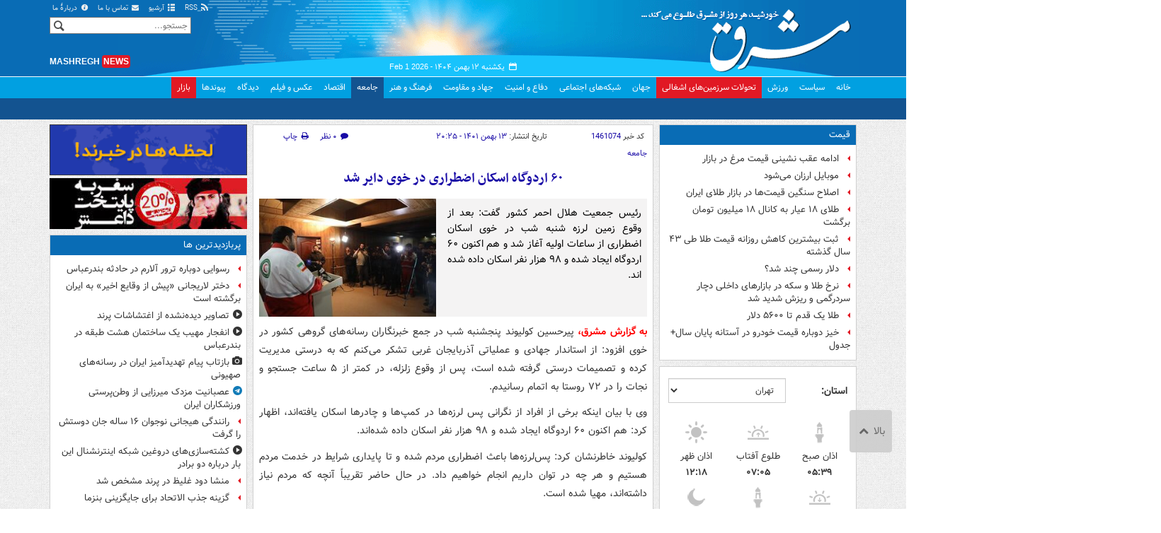

--- FILE ---
content_type: text/html;charset=UTF-8
request_url: https://www.mashreghnews.ir/news/1461074/%DB%B6%DB%B0-%D8%A7%D8%B1%D8%AF%D9%88%DA%AF%D8%A7%D9%87-%D8%A7%D8%B3%DA%A9%D8%A7%D9%86-%D8%A7%D8%B6%D8%B7%D8%B1%D8%A7%D8%B1%DB%8C-%D8%AF%D8%B1-%D8%AE%D9%88%DB%8C-%D8%AF%D8%A7%DB%8C%D8%B1-%D8%B4%D8%AF
body_size: 185346
content:
<!DOCTYPE html>
<html lang="fa" xmlns="http://www.w3.org/1999/xhtml"><head>
        <title>۶۰ اردوگاه اسکان اضطراری در خوی دایر شد - مشرق نیوز</title>
    <meta itemprop="inLanguage" content="fa" />
    <meta itemprop="name" name="twitter:title" property="dc.title" content="۶۰ اردوگاه اسکان اضطراری در خوی دایر شد" />
    <meta name="description" property="dc.description" content="رئیس جمعیت هلال احمر کشور گفت: بعد از وقوع زمین لرزه شنبه شب در خوی اسکان اضطراری از ساعات اولیه آغاز شد و هم اکنون ۶۰ اردوگاه ایجاد شده و ۹۸ هزار نفر اسکان داده شده اند." />
    <meta property="og:type" content="article" />
    <meta name="twitter:url" property="og:url" content="https://www.mashreghnews.ir/news/1461074/۶۰-اردوگاه-اسکان-اضطراری-در-خوی-دایر-شد" />
    <meta property="article:modified_time" content="2023-02-02T16:55:34Z" />
    <meta property="article:section" content="جامعه" />
    <meta name="keywords" property="article:tag" content="زلزله خوی,اخبار مهم,اخبار حوادث,پیرحسین کولیوند,هلال احمر" />
    <meta property="article:publisher" content="سایر" />
    <meta property="nastooh:topic" content="social-news" />
    <meta property="nastooh:subtopic" content="social-news" />
    <meta property="nastooh:pageType" content="news" />
    <meta property="nastooh:newsType" content="news" />
    <meta property="nastooh:publishDate" content="2023-02-02" />
    <meta property="nastooh:commentCount" content="na" />
    <meta property="nastooh:keywordCount" content="5" />
    <meta property="nastooh:bodyWordCount" content="medium" />
    <meta property="nastooh:code" content="1461074" />
    <meta property="nastooh:nid" content="1461074" />
    <meta property="og:title" itemprop="headline" content="۶۰ اردوگاه اسکان اضطراری در خوی دایر شد" />
    <meta name="twitter:description" itemprop="description" property="og:description" content="رئیس جمعیت هلال احمر کشور گفت: بعد از وقوع زمین لرزه شنبه شب در خوی اسکان اضطراری از ساعات اولیه آغاز شد و هم اکنون ۶۰ اردوگاه ایجاد شده و ۹۸ هزار نفر اسکان داده شده اند." />
    <meta name="thumbnail" itemprop="thumbnailUrl" content="https://cdn.mashreghnews.ir/d/2023/02/02/1/3705639.jpg?ts=1675356867000" />
    <meta name="twitter:image" itemprop="image" property="og:image" content="https://cdn.mashreghnews.ir/d/2023/02/02/4/3705639.jpg?ts=1675356867000" />
    <meta itemprop="datePublished" property="article:published_time" content="2023-02-02T16:55:34Z" />
    <meta itemprop="dateModified" property="article:modified" content="2023-02-02T16:55:34Z" />
    <meta name="twitter:card" content="summary_large_image" />
    <meta name="genre" itemprop="genre" content="news" />
    <link rel="author" href="مشرق نیوز" />
    <link rel="canonical" href="https://www.mashreghnews.ir/news/1461074/۶۰-اردوگاه-اسکان-اضطراری-در-خوی-دایر-شد" />
    <link property="og:site_name" href="مشرق نیوز" />
    <link rel="amphtml" href="https://www.mashreghnews.ir/amp/1461074/" />
    <meta name="robots" content="max-image-preview:large" />
    <link rel="alternate" type="application/rss+xml" href="https://www.mashreghnews.ir/rss/tp/14" />
	<script data-schema="WebPage" type="application/ld+json">
    {"@context":"https://schema.org","@type":"NewsArticle","mainEntityOfPage":{"@type":"WebPage","@id":"https://www.mashreghnews.ir/news/1461074/۶۰-اردوگاه-اسکان-اضطراری-در-خوی-دایر-شد","breadcrumb":"جامعه"},"inLanguage":"fa","genre":"news","name":"۶۰ اردوگاه اسکان اضطراری در خوی دایر شد","headline":"۶۰ اردوگاه اسکان اضطراری در خوی دایر شد","datePublished":"2023-02-02T16:55:34Z","dateModified":"2023-02-02T16:55:34Z","author":{"@type":"Organization","name":"مشرق نیوز","url":"https://www.mashreghnews.ir"},"publisher":{"@type":"Organization","name":"مشرق نیوز","url":"https://www.mashreghnews.ir","logo":{"type":"ImageObject","width":"64","height":"64","url":"https://www.mashreghnews.ir/resources/theme/mashreghnews/img/favicon.ico"}},"thumbnailUrl":["https://cdn.mashreghnews.ir/d/2023/02/02/1/3705639.jpg?ts=1675356867000","https://cdn.mashreghnews.ir/d/2023/02/02/2/3705639.jpg?ts=1675356867000","https://cdn.mashreghnews.ir/d/2023/02/02/3/3705639.jpg?ts=1675356867000","https://cdn.mashreghnews.ir/d/2023/02/02/4/3705639.jpg?ts=1675356867000"],"description":"رئیس جمعیت هلال احمر کشور گفت: بعد از وقوع زمین لرزه شنبه شب در خوی اسکان اضطراری از ساعات اولیه آغاز شد و هم اکنون ۶۰ اردوگاه ایجاد شده و ۹۸ هزار نفر اسکان داده شده اند.","url":"https://www.mashreghnews.ir/news/1461074/۶۰-اردوگاه-اسکان-اضطراری-در-خوی-دایر-شد","keywords":["زلزله خوی","اخبار مهم","اخبار حوادث","پیرحسین کولیوند","هلال احمر"],"timeRequired":"PT54.6S","image":["https://cdn.mashreghnews.ir/d/2023/02/02/4/3705639.jpg?ts=1675356867000","https://cdn.mashreghnews.ir/d/2023/02/02/3/3705639.jpg?ts=1675356867000","https://cdn.mashreghnews.ir/d/2023/02/02/2/3705639.jpg?ts=1675356867000"]}
    </script>
    <script type="application/ld+json">
    {"@context":"https://schema.org","@type":"BreadcrumbList","itemListElement":[{"@type":"ListItem","position":1,"name":"مشرق نیوز","item":"https://www.mashreghnews.ir"},{"@type":"ListItem","position":2,"name":"جامعه","item":"https://www.mashreghnews.ir/service/social-news"},{"@type":"ListItem","position":3,"name":"۶۰ اردوگاه اسکان اضطراری در خوی دایر شد","item":"https://www.mashreghnews.ir/news/1461074/۶۰-اردوگاه-اسکان-اضطراری-در-خوی-دایر-شد"}]}
    </script>
    <meta charset="utf-8" />
    <meta http-equiv="X-UA-Compatible" content="IE=edge,chrome=1" />
    <meta http-equiv="Content-Language" content="fa" />
    <meta name="viewport" content="width=device-width, initial-scale=1.0" /><!-- Global site tag (gtag.js) - Google Analytics -->
<script async src="https://www.googletagmanager.com/gtag/js?id=G-2K1QJF67NZ"></script>
<script>
  window.dataLayer = window.dataLayer || [];
  function gtag(){dataLayer.push(arguments);}
  gtag('js', new Date());
  gtag('config', 'G-2K1QJF67NZ', {
    'cookie_flags': 'samesite=none;secure'
});
</script>
<meta property="nastooh:iframe" content="allow"/>
    <link rel="shortcut icon" href="/resources/theme/mashreghnews/img/favicon.ico" type="image/x-icon" />
    <link rel="search" type="application/opensearchdescription+xml" title="مشرق نیوز" href="https://www.mashreghnews.ir/opensearch.xhtml" />
    <meta property="og:site_name" content="مشرق نیوز" />
    <meta property="og:locale" content="fa" />
    <meta name="generator" content="www.nastooh.ir" />
    <meta name="language" content="fa" />
    <meta name="rating" content="General" />
    <meta name="copyright" content="© 2025 mashreghnews.ir " />
    <meta name="expires" content="never" />
    <meta name="publisher" content="مشرق نیوز" />
    <meta name="dc.publisher" content="مشرق نیوز" />
    <meta name="date" content="2026-02-01 T 08:10:39 +0330" />
        <link href="/resources/theme/mashreghnews/css/style.css?_=20250514-1" type="text/css" rel="stylesheet" />
        <script src="/resources/theme/global/js/vendor/jquery.min.js?_=20220615_1"></script>
        <script src="/resources/theme/global/js/jwplayer-8.11/jwplayer.js"></script>
		
        
        <script src="/resources/theme/global/js/vendor/modernizr-2.6.2.min.js"></script>
        <script src="/resources/theme/global/js/select2/4.0.2/select2.min.js"></script></head>
    <body class=" body-rtl rtl  pt-news nt-1 ">
<header id="header">
    <div id="masthead" class="clearfix">
        <div class="container">
            <div class="row">
                <div class="col-xs-12 col-sm-6">
                </div>
                <div class="col-xs-12 col-sm-6">
                    <ul class="nav-menu">
                        <li><a href="/rss-help"><span class="glyphicon-rss"></span> RSS</a></li>
                        <li><a href="/archive"><span class="glyphicon-list"></span> آرشیو</a></li>
                        <li><a href="/news/699138/"><span class="glyphicon-envelope"></span> تماس با ما</a></li>
                        <li><a href="/news/699137/"><span class="glyphicon-info-circled"></span> دربارهٔ ما</a></li>
                        
                    </ul>
                </div>
            </div>
        </div>
    </div>
    <div class="container">
        <div class="row">
            <div class="logo col-xs-8 col-sm-8 col-md-4">
                <h1><a href="/">مشرق نیوز</a></h1>
            </div>
            <div class="col-xs-4 head-date">
                <span class="date">یکشنبه ۱۲ بهمن ۱۴۰۴ -
                <span class="ltr">Feb 1 2026</span>
                </span>
                
            </div>
            <div class="col-xs-12 col-sm-12 col-md-4 header-tools">
                <div class="search" id="header-search">
                    <div class="close hidden-md hidden-lg" data-toggle="toggle" data-target="#header-search">×</div>
                    <form method="get" action="/search" role="form">
                        <div class="input-group">
                            <input type="text" placeholder="جستجو..." value="" name="q" />
                            <button class="unstyled" type="submit"><i class="glyphicon-search"></i></button>
                        </div>
                    </form>
                </div>
                <div class="clearfix"></div>
                <div class="site-url">mashregh<span>news</span></div>
            </div>
        </div>
    </div>

    <nav id="menu">
        <div class="wrapper">
            <div class="container">
                <div class="row">
                    <div class="col-xs-12">
                        <ul>
                            <li class="">
                                <a href="/">خانه</a>
                                <ul class="submenu">
                                        <li class="blink">
                                            <a href="/archive">عناوین کل اخبار</a>
                                        </li>
                                        <li class="">
                                            <a href="">موضوعات روز :</a>
                                        </li>
                                        <li class="">
                                            <a href="/tag/%D8%AA%D8%AD%D9%84%DB%8C%D9%84+%D8%B1%D9%88%D8%B2">تحلیل روز</a>
                                        </li>
                                        <li class="">
                                            <a href="/tag/حمله+اسرائیل+به+ایران">اخبار حمله رژیم صهیونیستی</a>
                                        </li>
                                </ul>
                            </li>
                            <li class="">
                                <a href="/service/political-news">سیاست</a>
                                <ul class="submenu">
                                </ul>
                            </li>
                            <li class="">
                                <a href="/service/sports-news">ورزش</a>
                                <ul class="submenu">
                                </ul>
                            </li>
                            <li class="bg-red">
                                <a href="/service/occupied%20territories">تحولات سرزمین‌های اشغالی</a>
                                <ul class="submenu">
                                </ul>
                            </li>
                            <li class="">
                                <a href="/service/world-news">جهان</a>
                                <ul class="submenu">
                                </ul>
                            </li>
                            <li class="">
                                <a href="/subject/909967">شبکه‌های اجتماعی</a>
                                <ul class="submenu">
                                </ul>
                            </li>
                            <li class="">
                                <a href="/service/defence-news">دفاع و امنیت</a>
                                <ul class="submenu">
                                </ul>
                            </li>
                            <li class="">
                                <a href="/service/9">جهاد و مقاومت</a>
                                <ul class="submenu">
                                </ul>
                            </li>
                            <li class="">
                                <a href="/service/culture-news">فرهنگ و هنر</a>
                                <ul class="submenu">
                                </ul>
                            </li>
                            <li class=" active">
                                <a href="/service/social-news">جامعه</a>
                                <ul class="submenu">
                                </ul>
                            </li>
                            <li class="">
                                <a href="/service/economic-news">اقتصاد</a>
                                <ul class="submenu">
                                </ul>
                            </li>
                            <li class="">
                                <a href="/service/photo">عکس و فیلم</a>
                                <ul class="submenu">
                                </ul>
                            </li>
                            <li class="">
                                <a href="/service/Comments">دیدگاه</a>
                                <ul class="submenu">
                                </ul>
                            </li>
                            <li class="">
                                <a href="/links">پیوندها</a>
                                <ul class="submenu">
                                </ul>
                            </li>
                            <li class="bg-red">
                                <a href="/service/bazaar">بازار</a>
                                <ul class="submenu">
                                </ul>
                            </li>
                        </ul>
                        <button class="btn btn-default hidden-md hidden-lg" id="toggle-search" data-toggle="toggle" data-target="#header-search" data-focus="#header-search input"><i class="glyphicon-search"></i></button>
                        <button class="btn btn-default hidden-md hidden-lg" id="toggle-menu"><i class="glyphicon-menu"></i> جامعه</button>
                    </div>
                </div>
            </div>
        </div>
    </nav>
</header>
        <main class="mainbody">
            <div class="container">
                <div class="row">
    <aside class="col-md-3 hidden-xs hidden-ms hidden-sm" id="right">
            <section id="box247" class="box list list-bullets bullet-icons hidden-xs hidden-sm" style="" data-conf="{&quot;id&quot;:247}">
                <header>
                    <h2 style=""><a href="/tag/%D9%82%DB%8C%D9%85%D8%AA" target="_self" title="آرشیو قیمت">قیمت</a>
                    </h2>
                </header>
                <div>
                    <ul>
                                <li class="news" data-conf="{}">
<div class="desc">
    <h3><a href="/news/1782389/%D8%A7%D8%AF%D8%A7%D9%85%D9%87-%D8%B9%D9%82%D8%A8-%D9%86%D8%B4%DB%8C%D9%86%DB%8C-%D9%82%DB%8C%D9%85%D8%AA-%D9%85%D8%B1%D8%BA-%D8%AF%D8%B1-%D8%A8%D8%A7%D8%B2%D8%A7%D8%B1" target="_self" title="دیروز ۱۵:۵۹">ادامه عقب نشینی قیمت مرغ در بازار</a>
        
    </h3>
</div>
                                </li>
                                <li class="news" data-conf="{}">
<div class="desc">
    <h3><a href="/news/1782367/%D9%85%D9%88%D8%A8%D8%A7%DB%8C%D9%84-%D8%A7%D8%B1%D8%B2%D8%A7%D9%86-%D9%85%DB%8C-%D8%B4%D9%88%D8%AF" target="_self" title="دیروز ۱۴:۲۹">موبایل ارزان می‌شود</a>
        
    </h3>
</div>
                                </li>
                                <li class="news" data-conf="{}">
<div class="desc">
    <h3><a href="/news/1782345/%D8%A7%D8%B5%D9%84%D8%A7%D8%AD-%D8%B3%D9%86%DA%AF%DB%8C%D9%86-%D9%82%DB%8C%D9%85%D8%AA-%D9%87%D8%A7-%D8%AF%D8%B1-%D8%A8%D8%A7%D8%B2%D8%A7%D8%B1-%D8%B7%D9%84%D8%A7%DB%8C-%D8%A7%DB%8C%D8%B1%D8%A7%D9%86" target="_self" title="دیروز ۱۳:۱۱">اصلاح سنگین قیمت‌ها در بازار طلای ایران</a>
        
    </h3>
</div>
                                </li>
                                <li class="news" data-conf="{}">
<div class="desc">
    <h3><a href="/news/1782319/%D8%B7%D9%84%D8%A7%DB%8C-%DB%B1%DB%B8-%D8%B9%DB%8C%D8%A7%D8%B1-%D8%A8%D9%87-%DA%A9%D8%A7%D9%86%D8%A7%D9%84-%DB%B1%DB%B8-%D9%85%DB%8C%D9%84%DB%8C%D9%88%D9%86-%D8%AA%D9%88%D9%85%D8%A7%D9%86-%D8%A8%D8%B1%DA%AF%D8%B4%D8%AA" target="_self" title="دیروز ۱۱:۲۶">طلای ۱۸ عیار به کانال ۱۸ میلیون تومان برگشت</a>
        
    </h3>
</div>
                                </li>
                                <li class="news" data-conf="{}">
<div class="desc">
    <h3><a href="/news/1782303/%D8%AB%D8%A8%D8%AA-%D8%A8%DB%8C%D8%B4%D8%AA%D8%B1%DB%8C%D9%86-%DA%A9%D8%A7%D9%87%D8%B4-%D8%B1%D9%88%D8%B2%D8%A7%D9%86%D9%87-%D9%82%DB%8C%D9%85%D8%AA-%D8%B7%D9%84%D8%A7-%D8%B7%DB%8C-%DB%B4%DB%B3-%D8%B3%D8%A7%D9%84-%DA%AF%D8%B0%D8%B4%D8%AA%D9%87" target="_self" title="دیروز ۱۰:۵۹">ثبت بیشترین کاهش روزانه قیمت طلا طی ۴۳ سال گذشته</a>
        
    </h3>
</div>
                                </li>
                                <li class="news" data-conf="{}">
<div class="desc">
    <h3><a href="/news/1782300/%D8%AF%D9%84%D8%A7%D8%B1-%D8%B1%D8%B3%D9%85%DB%8C-%DA%86%D9%86%D8%AF-%D8%B4%D8%AF" target="_self" title="دیروز ۱۰:۳۸">دلار رسمی چند شد؟</a>
        
    </h3>
</div>
                                </li>
                                <li class="news" data-conf="{}">
<div class="desc">
    <h3><a href="/news/1781973/%D9%86%D8%B1%D8%AE-%D8%B7%D9%84%D8%A7-%D9%88-%D8%B3%DA%A9%D9%87-%D8%AF%D8%B1-%D8%A8%D8%A7%D8%B2%D8%A7%D8%B1%D9%87%D8%A7%DB%8C-%D8%AF%D8%A7%D8%AE%D9%84%DB%8C-%D8%AF%DA%86%D8%A7%D8%B1-%D8%B3%D8%B1%D8%AF%D8%B1%DA%AF%D9%85%DB%8C-%D9%88-%D8%B1%DB%8C%D8%B2%D8%B4-%D8%B4%D8%AF%DB%8C%D8%AF-%D8%B4%D8%AF" target="_self" title="۳ روز قبل">نرخ طلا و سکه در بازارهای داخلی دچار سردرگمی و ریزش شدید شد</a>
        
    </h3>
</div>
                                </li>
                                <li class="news" data-conf="{}">
<div class="desc">
    <h3><a href="/news/1781947/%D8%B7%D9%84%D8%A7-%DB%8C%DA%A9-%D9%82%D8%AF%D9%85-%D8%AA%D8%A7-%DB%B5%DB%B6%DB%B0%DB%B0-%D8%AF%D9%84%D8%A7%D8%B1" target="_self" title="۳ روز قبل">طلا یک قدم تا ۵۶۰۰ دلار </a>
        
    </h3>
</div>
                                </li>
                                <li class="news" data-conf="{}">
<div class="desc">
    <h3><a href="/news/1781905/%D8%AE%DB%8C%D8%B2-%D8%AF%D9%88%D8%A8%D8%A7%D8%B1%D9%87-%D9%82%DB%8C%D9%85%D8%AA-%D8%AE%D9%88%D8%AF%D8%B1%D9%88-%D8%AF%D8%B1-%D8%A2%D8%B3%D8%AA%D8%A7%D9%86%D9%87-%D9%BE%D8%A7%DB%8C%D8%A7%D9%86-%D8%B3%D8%A7%D9%84-%D8%AC%D8%AF%D9%88%D9%84" target="_self" title="۳ روز قبل">خیز دوباره قیمت‌ خودرو در آستانه پایان سال+ جدول</a>
        
    </h3>
</div>
                                </li>
                    </ul>
                </div>
                
            </section>
            <section id="box91" class="box  no-header prayer-times" style="" data-conf="{&quot;id&quot;:91}">
                <div>
                </div>
                
            </section>
            <section id="box120" class="box clean hidden-xs" data-conf="{}">
                <div style="">
                    <ul>
                            <li data-conf="{}" id="ad120_23" class="">
                                    <figure><a href="/redirect/ads/23" target="_self">
                                                <img src="https://cdn.mashreghnews.ir/d/2018/06/02/0/2262326.gif" alt="پاتوق کتاب" loading="lazy" title="" /></a></figure>
                                
                            </li>
                            <li data-conf="{}" id="ad120_12" class="">
                                    <figure><a href="/redirect/ads/12" target="_self">
                                                <img src="https://cdn.mashreghnews.ir/d/2017/03/08/0/1876670.gif" alt="توئیتر مشرق" loading="lazy" title="" /></a></figure>
                                
                            </li>
                    </ul>
                </div>
            </section>
            <section id="box58" class="box list list-bullets bullet-icons" style="" data-conf="{&quot;id&quot;:58,&quot;topicFilter&quot;:true}">
                <header>
                    <h2 style=""><a href="/archive?tp=14" target="_blank" title="آرشیو تازه های جامعه">تازه های جامعه</a>
                    </h2>
                </header>
                <div>
                    <ul>
                                <li class="news" data-conf="{}">
<div class="desc">
    <h3><a href="/news/1782495/%D9%88%DB%8C%D8%B1%D9%88%D8%B3-%D9%86%DB%8C%D9%BE%D8%A7-%DA%86%DB%8C%D8%B3%D8%AA-%D9%88-%DA%86%D9%82%D8%AF%D8%B1-%D8%A8%D8%A7%DB%8C%D8%AF-%D9%86%DA%AF%D8%B1%D8%A7%D9%86-%D8%A2%D9%86-%D8%A8%D8%A7%D8%B4%DB%8C%D9%85" target="_blank" title="۶ دقیقه قبل">ویروس «نیپا» چیست و چقدر باید نگران آن باشیم؟</a>
        
    </h3>
</div>
                                </li>
                                <li class="news" data-conf="{}">
<div class="desc">
    <h3><a href="/news/1782308/%D8%AF%D8%B1%D8%AF-%D9%81%DA%A9-%D8%B1%D8%A7-%D8%AC%D8%AF%DB%8C-%D8%A8%DA%AF%DB%8C%D8%B1%DB%8C%D8%AF" target="_blank" title="۳ ساعت قبل">درد فک را جدی بگیرید</a>
        
    </h3>
</div>
                                </li>
                                <li class="news" data-conf="{}">
<div class="desc">
    <h3><a href="/news/1782235/%D9%84%D8%A7%D8%BA%D8%B1%DB%8C-%D8%A8%D9%87-%D9%87%D8%B1-%D9%82%DB%8C%D9%85%D8%AA-%D8%A7%D8%B2-%D8%AC%D8%B1%D8%A7%D8%AD%DB%8C-%D9%87%D8%A7%DB%8C-%D8%B9%D9%84%D9%85%DB%8C-%D8%AA%D8%A7-%D8%AF%D8%A7%D9%85-%D8%AA%D8%A8%D9%84%DB%8C%D8%BA%D8%A7%D8%AA-%D8%A7%DB%8C%D9%86%D8%B3%D8%AA%D8%A7%DA%AF%D8%B1%D8%A7%D9%85%DB%8C" target="_blank" title="۶ ساعت قبل">لاغری به هر قیمت؟ از جراحی‌های علمی تا دام اینستاگرام</a>
        
    </h3>
</div>
                                </li>
                                <li class="news" data-conf="{}">
<div class="desc">
    <h3><a href="/news/1782310/%D8%B3%D9%87-%D9%87%D9%81%D8%AA%D9%87-%D8%A7%D8%B2-%D8%B4%D9%87%D8%A7%D8%AF%D8%AA-%D9%85%D9%84%DB%8C%D9%86%D8%A7-%DA%AF%D8%B0%D8%B4%D8%AA-%DA%A9%D8%A7%D9%BE%D8%B4%D9%86-%D8%B5%D9%88%D8%B1%D8%AA%DB%8C-%D9%87%D9%86%D9%88%D8%B2-%D9%81%D8%B1%DB%8C%D8%A7%D8%AF-%D9%85%DB%8C-%D8%B2%D9%86%D8%AF" target="_blank" title="۷ ساعت قبل">سه هفته از شهادت ملینا گذشت؛ کاپشن صورتی هنوز فریاد می‌زند</a>
        
    </h3>
</div>
                                </li>
                                <li class="news" data-conf="{}">
<div class="desc">
    <h3><a href="/news/1782470/%D8%AF%D9%88%D8%AF-%D8%B3%DB%8C%D8%A7%D9%87-%D8%A2%D8%B3%D9%85%D8%A7%D9%86-%D9%82%D9%85-%D9%86%D8%A7%D8%B4%DB%8C-%D8%A7%D8%B2-%D8%B3%D9%88%D8%B2%D8%A7%D9%86%D8%AF%D8%A7%D9%86-%D8%B6%D8%A7%DB%8C%D8%B9%D8%A7%D8%AA-%D8%AF%D8%B1-%D8%AD%D8%A7%D8%B4%DB%8C%D9%87-%D9%86%DB%8C%D8%B2%D8%A7%D8%B1-%D8%A7%D8%B3%D8%AA" target="_blank" title="دیروز ۲۱:۱۷">دود سیاه آسمان قم، ناشی از سوزاندان ضایعات در حاشیه نیزار است</a>
        
    </h3>
</div>
                                </li>
                                <li class="news" data-conf="{}">
<div class="desc">
    <h3><a href="/news/1782460/%D8%AF%D8%B3%D8%AA%D9%88%D8%B1-%D8%A7%D8%B3%D8%AA%D8%A7%D9%86%D8%AF%D8%A7%D8%B1-%D8%AE%D9%88%D8%B2%D8%B3%D8%AA%D8%A7%D9%86-%D8%A8%D8%B1%D8%A7%DB%8C-%D8%A7%D8%B3%DA%A9%D8%A7%D9%86-%D9%85%D9%88%D9%82%D8%AA-%D8%AD%D8%A7%D8%AF%D8%AB%D9%87-%D8%AF%DB%8C%D8%AF%DA%AF%D8%A7%D9%86-%D8%A7%D9%86%D9%81%D8%AC%D8%A7%D8%B1-%DA%AF%D8%A7%D8%B2" target="_blank" title="دیروز ۲۱:۰۳">صدور دستور اسکان موقت حادثه دیدگان انفجار گاز شهری در اهواز</a>
        
    </h3>
</div>
                                </li>
                                <li class="news" data-conf="{}">
<div class="desc">
    <h3><a href="/news/1782467/%D8%A8%D8%A7%D8%B2%D8%AF%D8%A7%D8%B4%D8%AA-%DB%B2%DB%B0-%D9%87%D8%B3%D8%AA%D9%87-%D8%AA%D8%B1%D9%88%D8%B1%DB%8C%D8%B3%D8%AA%DB%8C-%D9%88-%D8%A2%D8%B4%D9%88%D8%A8%DA%AF%D8%B1-%D8%AF%D8%B1-%D8%AE%D8%B1%D8%A7%D8%B3%D8%A7%D9%86-%D8%AC%D9%86%D9%88%D8%A8%DB%8C" target="_blank" title="دیروز ۲۰:۵۱">بازداشت ۲۰ هسته تروریستی و آشوبگر در خراسان جنوبی </a>
        
    </h3>
</div>
                                </li>
                                <li class="news" data-conf="{}">
<div class="desc">
    <h3><a href="/news/1782457/%D8%AC%D8%A7%D9%86-%D8%A8%D8%A7%D8%AE%D8%AA%D9%86-%DB%8C%DA%A9-%D9%86%D9%81%D8%B1-%D8%AF%D8%B1-%D9%86%D8%A7%D8%A2%D8%B1%D8%A7%D9%85%DB%8C-%D9%87%D8%A7%DB%8C-%D8%A7%D8%AE%DB%8C%D8%B1-%D8%AF%D8%B1-%D8%A2%D8%B0%D8%B1%D8%A8%D8%A7%DB%8C%D8%AC%D8%A7%D9%86-%D8%B4%D8%B1%D9%82%DB%8C" target="_blank" title="دیروز ۲۰:۴۵">جان باختن یک نفر در ناآرامی‌های اخیر در آذربایجان شرقی</a>
        
    </h3>
</div>
                                </li>
                                <li class="news" data-conf="{}">
<div class="desc">
    <h3><a href="/news/1782459/%D9%86%D8%B4%D8%AA-%DA%AF%D8%A7%D8%B2-%D8%B9%D9%84%D8%AA-%D8%AD%D8%A7%D8%AF%D8%AB%D9%87-%D8%A7%D9%86%D9%81%D8%AC%D8%A7%D8%B1-%D8%AF%D8%B1-%D8%A8%D9%86%D8%AF%D8%B1%D8%B9%D8%A8%D8%A7%D8%B3-%D8%A7%D8%B9%D9%84%D8%A7%D9%85-%D8%B4%D8%AF" target="_blank" title="دیروز ۲۰:۱۸">علت حادثه انفجار در بندرعباس اعلام شد </a>
        
    </h3>
</div>
                                </li>
                                <li class="news" data-conf="{}">
<div class="desc">
    <h3><a href="/news/1782447/%D9%86%D8%A7%DA%AF%D9%81%D8%AA%D9%87-%D9%87%D8%A7%DB%8C-%D8%A7%D8%B3%D8%AA%D8%A7%D9%86%D8%AF%D8%A7%D8%B1-%DA%A9%D8%B1%D9%85%D8%A7%D9%86-%D8%A7%D8%B2-%D8%A7%D8%BA%D8%AA%D8%B4%D8%A7%D8%B4%D8%A7%D8%AA-%D9%88-%DA%A9%D8%B4%D8%AA%D9%87-%D8%B3%D8%A7%D8%B2%DB%8C-%D8%AF%D8%B1-%DA%A9%D8%B1%D9%85%D8%A7%D9%86" target="_blank" title="دیروز ۱۹:۱۳">ناگفته‌های استاندار کرمان از اغتشاشات و کشته‌سازی در کرمان</a>
        
    </h3>
</div>
                                </li>
                                <li class="news" data-conf="{}">
<div class="desc">
    <h3><a href="/news/1782428/%D8%B9%D8%A7%D9%85%D9%84-%D8%B4%D9%87%D8%A7%D8%AF%D8%AA-%D8%B9%D9%84%DB%8C-%D9%81%DB%8C%D8%B1%D9%88%D8%B2%DB%8C-%D8%AC%D9%88%D8%B4%D9%82%D8%A7%D9%86-%D8%AF%D8%B3%D8%AA%DA%AF%DB%8C%D8%B1-%D8%B4%D8%AF" target="_blank" title="دیروز ۱۸:۱۵">عامل شهادت &quot;علی فیروزی جوشقان&quot; دستگیر شد</a>
        
    </h3>
</div>
                                </li>
                                <li class="news" data-conf="{}">
<div class="desc">
    <h3><a href="/news/1782417/%D8%B1%D8%A7%D9%86%D9%86%D8%AF%DA%AF%DB%8C-%D9%87%DB%8C%D8%AC%D8%A7%D9%86%DB%8C-%D9%86%D9%88%D8%AC%D9%88%D8%A7%D9%86-%DB%B1%DB%B6-%D8%B3%D8%A7%D9%84%D9%87-%D8%AC%D8%A7%D9%86-%D8%AF%D9%88%D8%B3%D8%AA%D8%B4-%D8%B1%D8%A7-%DA%AF%D8%B1%D9%81%D8%AA" target="_blank" title="دیروز ۱۷:۵۰">رانندگی هیجانی نوجوان ۱۶ ساله جان دوستش را گرفت</a>
        
    </h3>
</div>
                                </li>
                                <li class="news" data-conf="{}">
<div class="desc">
    <h3><a href="/news/1782418/%D8%A7%D9%86%D9%81%D8%AC%D8%A7%D8%B1-%D8%AF%D8%B1-%D8%AA%D8%A8%D8%B1%DB%8C%D8%B2-%D8%AA%DA%A9%D8%B0%DB%8C%D8%A8-%D8%B4%D8%AF" target="_blank" title="دیروز ۱۷:۲۳">انفجار در تبریز تکذیب شد</a>
        
    </h3>
</div>
                                </li>
                                <li class="news" data-conf="{}">
<div class="desc">
    <h3><a href="/news/1782406/%D8%B3%D8%B1%D8%AF%D8%A7%D8%B1-%D8%B1%D8%A7%D8%AF%D8%A7%D9%86-%D8%A8%DB%8C%D8%A7%D9%86%DB%8C%D9%87-%D8%A7%D8%AA%D8%AD%D8%A7%D8%AF%DB%8C%D9%87-%D8%A7%D8%B1%D9%88%D9%BE%D8%A7-%D8%B9%D9%84%DB%8C%D9%87-%D8%B3%D9%BE%D8%A7%D9%87-%D8%A7%D9%82%D8%AF%D8%A7%D9%85%DB%8C-%DA%AF%D8%B3%D8%AA%D8%A7%D8%AE%D8%A7%D9%86%D9%87" target="_blank" title="دیروز ۱۶:۵۸">سردار رادان: بیانیه اتحادیه اروپا علیه سپاه، اقدامی گستاخانه است</a>
        
    </h3>
</div>
                                </li>
                                <li class="news" data-conf="{}">
<div class="desc">
    <h3><a href="/news/1782399/%D9%87%D8%B4%D8%AA-%D9%85%D8%B5%D8%AF%D9%88%D9%85-%D8%A8%D8%B1-%D8%A7%D8%AB%D8%B1-%D8%A7%D9%86%D9%81%D8%AC%D8%A7%D8%B1-%D8%AF%D8%B1-%DB%8C%DA%A9-%D9%88%D8%A7%D8%AD%D8%AF-%D9%85%D8%B3%DA%A9%D9%88%D9%86%DB%8C-%D8%AF%D8%B1-%D8%A8%D9%86%D8%AF%D8%B1%D8%B9%D8%A8%D8%A7%D8%B3" target="_blank" title="دیروز ۱۶:۲۷">هشت مصدوم بر اثر انفجار در یک واحد مسکونی در بندرعباس</a>
        
    </h3>
</div>
                                </li>
                                <li class="news" data-conf="{}">
<div class="desc">
    <h3><a href="/news/1782388/%D8%A8%DB%8C%D9%85%D9%87-%D8%B1%D8%A7%DB%8C%DA%AF%D8%A7%D9%86-%DB%B5-%D8%AF%D9%87%DA%A9-%D8%A7%D9%88%D9%84-%D8%AD%D9%82-%D8%A8%DB%8C%D9%85%D9%87-%D9%87%D8%B1-%D8%AF%D9%87%DA%A9-%DA%86%D9%82%D8%AF%D8%B1-%D8%A7%D8%B3%D8%AA" target="_blank" title="دیروز ۱۵:۵۰">بیمه رایگان ۵ دهک اول/ حق بیمه هر دهک چقدر است؟</a>
        
    </h3>
</div>
                                </li>
                                <li class="news" data-conf="{}">
<div class="desc">
    <h3><a href="/news/1782379/%D9%85%D8%B1%DA%AF-%D8%A7%D8%B9%D8%B6%D8%A7%DB%8C-%DB%8C%DA%A9-%D8%AE%D8%A7%D9%86%D9%88%D8%A7%D8%AF%D9%87-%D8%AF%D8%B1-%D8%A7%D9%86%D9%81%D8%AC%D8%A7%D8%B1-%DA%AF%D8%A7%D8%B2-%D8%AF%D8%B1-%D8%A7%D9%87%D9%88%D8%A7%D8%B2" target="_blank" title="دیروز ۱۵:۳۴">مرگ اعضای یک خانواده در انفجار گاز در اهواز </a>
        
    </h3>
</div>
                                </li>
                                <li class="news" data-conf="{}">
<div class="desc">
    <h3><a href="/news/1782365/%D8%A8%D8%B1%D9%81-%D9%88-%D8%A8%D8%A7%D8%B1%D8%A7%D9%86-%D9%88-%D8%B3%D8%B1%D9%85%D8%A7-%D8%AF%D8%B1-%DB%B3%DB%B1-%D8%A7%D8%B3%D8%AA%D8%A7%D9%86" target="_blank" title="دیروز ۱۴:۲۳">برف و باران و سرما در ۳۱ استان</a>
        
    </h3>
</div>
                                </li>
                                <li class="news" data-conf="{}">
<div class="desc">
    <h3><a href="/news/1782351/%D8%AA%D8%AF%D8%A7%D8%B1%DA%A9-%DB%B5-%D9%87%D8%B2%D8%A7%D8%B1-%D9%82%D8%A8%D8%B1-%D8%A8%D8%B1%D8%A7%DB%8C-%D8%B3%D8%B1%D8%A8%D8%A7%D8%B2%D8%A7%D9%86-%D8%A2%D9%85%D8%B1%DB%8C%DA%A9%D8%A7%DB%8C%DB%8C-%D8%AF%D8%B1-%D8%AA%D9%87%D8%B1%D8%A7%D9%86" target="_blank" title="دیروز ۱۳:۵۹">تدارک ۵ هزار قبر برای سربازان آمریکایی در تهران</a>
        
    </h3>
</div>
                                </li>
                                <li class="news" data-conf="{}">
<div class="desc">
    <h3><a href="/news/1782290/%D9%88%D8%B1%D9%88%D8%AF-%D8%B3%D8%A7%D9%85%D8%A7%D9%86%D9%87-%D8%A8%D8%A7%D8%B1%D8%B4%DB%8C-%D8%A8%D9%87-%DA%A9%D8%B4%D9%88%D8%B1-%D8%B7%DB%8C-%D8%B3%D9%87-%D8%B4%D9%86%D8%A8%D9%87" target="_blank" title="دیروز ۰۹:۵۹">ورود سامانه بارشی به کشور طی سه‌شنبه</a>
        
    </h3>
</div>
                                </li>
                                <li class="news" data-conf="{}">
<div class="desc">
    <h3><a href="/news/1782278/%D8%A8%D8%A7%D9%86%D8%AF-%D9%85%D8%B3%D9%84%D8%AD-%D8%B7%D9%84%D8%A7%D9%81%D8%B1%D9%88%D8%B4%DB%8C-%D9%87%D8%A7-%D9%82%D8%A8%D9%84-%D8%A7%D8%B2-%D9%81%D8%B1%D8%A7%D8%B1-%D8%A8%D9%87-%D8%AF%D8%A7%D9%85-%D8%A7%D9%81%D8%AA%D8%A7%D8%AF-%D9%81%DB%8C%D9%84%D9%85" target="_blank" title="دیروز ۰۹:۴۹">باند مسلح طلافروشی‌ها قبل از فرار به دام افتاد +فیلم</a>
        
    </h3>
</div>
                                </li>
                                <li class="news" data-conf="{}">
<div class="desc">
    <h3><a href="/news/1782269/%DA%A9%DB%8C%D9%81%DB%8C%D8%AA-%D9%87%D9%88%D8%A7%DB%8C-%D8%AA%D9%87%D8%B1%D8%A7%D9%86-%D9%82%D8%A7%D8%A8%D9%84-%D9%82%D8%A8%D9%88%D9%84-%D8%A7%D8%B3%D8%AA" target="_blank" title="دیروز ۰۹:۱۷">کیفیت هوای تهران قابل قبول است</a>
        
    </h3>
</div>
                                </li>
                                <li class="news" data-conf="{}">
<div class="desc">
    <h3><a href="/news/1782264/%D8%B3%D9%82%D9%88%D8%B7-%D9%85%D8%B1%DA%AF%D8%A8%D8%A7%D8%B1-%D8%AE%D9%88%D8%AF%D8%B1%D9%88-%D8%A8%D9%87-%D8%AF%D8%B1%D9%87-%DB%B2-%D8%B2%D9%86-%D8%AC%D8%A7%D9%86-%D8%A8%D8%A7%D8%AE%D8%AA%D9%86%D8%AF" target="_blank" title="دیروز ۰۹:۱۱">سقوط مرگبار خودرو به دره؛ ۲ زن جان باختند</a>
        
    </h3>
</div>
                                </li>
                                <li class="news" data-conf="{}">
<div class="desc">
    <h3><a href="/news/1782252/%D8%A2%D8%AE%D8%B1%DB%8C%D9%86-%D9%88%D8%B6%D8%B9%DB%8C%D8%AA-%D8%AA%D8%B1%D8%A7%D9%81%DB%8C%DA%A9%DB%8C-%D9%88-%D8%AC%D9%88%DB%8C-%D9%85%D8%AD%D9%88%D8%B1%D9%87%D8%A7%DB%8C-%D9%85%D9%88%D8%A7%D8%B5%D9%84%D8%A7%D8%AA%DB%8C" target="_blank" title="دیروز ۰۸:۴۱">آخرین وضعیت ترافیکی و جوی محورهای مواصلاتی</a>
        
    </h3>
</div>
                                </li>
                                <li class="news" data-conf="{}">
<div class="desc">
    <h3><a href="/news/1782245/%DA%AF%D8%A7%D9%85-%D9%87%D8%A7%DB%8C-%D8%B3%D8%A7%D8%B2%D9%85%D8%A7%D9%86-%D9%85%D8%AD%DB%8C%D8%B7-%D8%B2%DB%8C%D8%B3%D8%AA-%D8%A8%D8%B1%D8%A7%DB%8C-%D9%87%D9%88%D8%B4%D9%85%D9%86%D8%AF%D8%B3%D8%A7%D8%B2%DB%8C-%D8%AD%D9%81%D8%A7%D8%B8%D8%AA-%D8%A7%D8%B2-%D9%85%D9%86%D8%A7%D8%B7%D9%82" target="_blank" title="دیروز ۰۸:۱۳">گام‌های سازمان محیط‌زیست برای هوشمندسازی حفاظت از مناطق </a>
        
    </h3>
</div>
                                </li>
                                <li class="news" data-conf="{}">
<div class="desc">
    <h3><a href="/news/1782234/%D8%A2%D8%AE%D8%B1%DB%8C%D9%86-%D9%88%D8%B6%D8%B9%DB%8C%D8%AA-%D8%A2%D9%86%D9%81%D9%84%D9%88%D8%A2%D9%86%D8%B2%D8%A7-%D8%AF%D8%B1-%D8%A7%DB%8C%D8%B1%D8%A7%D9%86-%D8%B2%D9%85%D8%A7%D9%86-%D8%B4%D8%B1%D9%88%D8%B9-%D8%A7%D8%AD%D8%AA%D9%85%D8%A7%D9%84%DB%8C-%D9%BE%DB%8C%DA%A9-%D8%A8%D8%B9%D8%AF%DB%8C" target="_blank" title="دیروز ۰۷:۳۷">زمان شروع احتمالی پیک بعدی آنفلوآنزا در ایران</a>
        
    </h3>
</div>
                                </li>
                                <li class="news" data-conf="{}">
<div class="desc">
    <h3><a href="/news/1782087/%DA%86%D8%A7%D9%82%DB%8C-%D8%A8%DB%8C%D9%85%D8%A7%D8%B1%DB%8C-%D9%85%D8%B2%D9%85%D9%86-%D8%A8%D8%A7-%D9%BE%DB%8C%D8%A7%D9%85%D8%AF-%D8%AC%D8%B3%D9%85%DB%8C-%D8%A7%D8%AC%D8%AA%D9%85%D8%A7%D8%B9%DB%8C-%D9%88-%D8%B1%D9%88%D8%A7%D9%86%DB%8C" target="_blank" title="۲ روز قبل">چاقی؛ بیماری مزمن با پیامد جسمی، اجتماعی و روانی</a>
        
    </h3>
</div>
                                </li>
                                <li class="news" data-conf="{}">
<div class="desc">
    <h3><a href="/news/1782213/%D8%A7%D8%B7%D9%84%D8%A7%D8%B9%D8%A7%D8%AA-%DB%B1%DB%B7-%DB%B5-%D9%85%DB%8C%D9%84%DB%8C%D9%88%D9%86-%DA%A9%D8%A7%D8%B1%D8%A8%D8%B1-%D8%A7%DB%8C%D9%86%D8%B3%D8%AA%D8%A7%DA%AF%D8%B1%D8%A7%D9%85-%D9%84%D9%88-%D8%B1%D9%81%D8%AA%D9%87-%D8%A7%D8%B3%D8%AA" target="_blank" title="۲ روز قبل">اطلاعات ۱۷.۵ میلیون کاربر اینستاگرام لو رفته است؟</a>
        
    </h3>
</div>
                                </li>
                                <li class="news" data-conf="{}">
<div class="desc">
    <h3><a href="/news/1782222/%D8%A7%D9%85%DA%A9%D8%A7%D9%86-%D9%84%D8%BA%D9%88-%D8%B1%D9%88%D8%B4-%D8%AF%D9%88%D9%85-%DA%A9%D8%A7%D9%84%D8%A7%D8%A8%D8%B1%DA%AF-%D8%A7%D8%B2-%DB%B1%DB%B1-%D8%A8%D9%87%D9%85%D9%86-%DB%B1%DB%B4%DB%B0%DB%B4-%D8%AE%D8%A7%D9%86%D9%88%D8%A7%D8%AF%D9%87-%D9%87%D8%A7%DB%8C%DB%8C-%DA%A9%D9%87-%DA%A9%D8%A7%D9%84%D8%A7%D8%A8%D8%B1%DA%AF-%D8%B4%D8%A7%D9%86" target="_blank" title="۲ روز قبل">امکان لغو روش دوم کالابرگ فراهم شد</a>
        
    </h3>
</div>
                                </li>
                                <li class="news" data-conf="{}">
<div class="desc">
    <h3><a href="/news/1782219/%D8%AF%D8%B3%D8%AA%DA%AF%DB%8C%D8%B1%DB%8C-%DB%B9-%D9%86%D9%81%D8%B1-%D8%A7%D8%B2-%D9%84%DB%8C%D8%AF%D8%B1%D9%87%D8%A7%DB%8C-%D9%85%D8%B3%D9%84%D8%AD-%D8%A7%D8%BA%D8%AA%D8%B4%D8%A7%D8%B4%D8%A7%D8%AA-%D8%AF%D8%B1-%D8%B4%D9%87%D8%B1%D8%B3%D8%AA%D8%A7%D9%86-%DA%A9%D9%87%DA%AF%DB%8C%D9%84%D9%88%DB%8C%D9%87" target="_blank" title="۲ روز قبل">دستگیری ۹ نفر از لیدرهای مسلح اغتشاشات در شهرستان کهگیلویه</a>
        
    </h3>
</div>
                                </li>
                                <li class="news" data-conf="{}">
<div class="desc">
    <h3><a href="/news/1782196/%D8%B9%D9%84%D8%AA-%D8%B5%D8%AF%D8%A7%DB%8C-%D9%85%D9%87%DB%8C%D8%A8-%D8%B8%D9%87%D8%B1-%D8%A7%D9%85%D8%B1%D9%88%D8%B2-%D8%AF%D8%B1-%D8%A2%D8%A8%D8%A7%D8%AF%D8%A7%D9%86-%DA%86%D9%87-%D8%A8%D9%88%D8%AF-%D9%81%DB%8C%D9%84%D9%85" target="_blank" title="۲ روز قبل">علت صدای مهیب ظهر امروز در آبادان چه بود؟ +فیلم</a>
        
    </h3>
</div>
                                </li>
                                <li class="news" data-conf="{}">
<div class="desc">
    <h3><a href="/news/1782195/%D9%82%D8%B5%D9%87-%D8%AA%D8%A8%D9%84%D8%AA%DB%8C-%DA%A9%D9%87-%D8%B3%D9%84%D8%A7%D8%AD-%D8%AD%D9%82%DB%8C%D9%82%D8%AA-%D8%B4%D8%AF" target="_blank" title="۲ روز قبل">قصه تبلتی که سلاح حقیقت شد</a>
        
    </h3>
</div>
                                </li>
                                <li class="news" data-conf="{}">
<div class="desc">
    <h3><a href="/news/1782189/%D8%AA%D8%B5%D8%A7%D8%AF%D9%81-%D8%B2%D9%86%D8%AC%DB%8C%D8%B1%D9%87-%D8%A7%DB%8C-%DB%B3%DB%B0-%D8%AE%D9%88%D8%AF%D8%B1%D9%88-%D8%AF%D8%B1-%D8%A2%D8%B2%D8%A7%D8%AF%D8%B1%D8%A7%D9%87-%D8%B2%D9%86%D8%AC%D8%A7%D9%86-%D8%AA%D8%A8%D8%B1%DB%8C%D8%B2-%D8%A8%D8%A7-%DB%B2%DB%B1-%D9%85%D8%B5%D8%AF%D9%88%D9%85" target="_blank" title="۲ روز قبل">تصادف زنجیره‌ای ۳۰ خودرو در آزادراه زنجان – تبریز با ۲۱ مصدوم</a>
        
    </h3>
</div>
                                </li>
                                <li class="news" data-conf="{}">
<div class="desc">
    <h3><a href="/news/1782185/%D8%A8%D8%A7%D8%B2%D8%AF%D8%A7%D8%B4%D8%AA-%DB%B8%DB%B5-%D8%B9%D8%A7%D9%85%D9%84-%D8%A7%D8%B5%D9%84%DB%8C-%D9%85%DB%8C%D8%AF%D8%A7%D9%86%DB%8C-%D9%88-%D8%AA%D8%AE%D8%B1%DB%8C%D8%A8-%DA%AF%D8%B1-%D8%A7%D9%85%D9%88%D8%A7%D9%84-%D9%85%D8%B1%D8%AF%D9%85-%D8%B2%D9%86%D8%AC%D8%A7%D9%86" target="_blank" title="۲ روز قبل">بازداشت ۸۵ عامل اصلی میدانی و تخریب‌گر اموال مردم زنجان</a>
        
    </h3>
</div>
                                </li>
                                <li class="news" data-conf="{}">
<div class="desc">
    <h3><a href="/news/1782170/%D8%AA%D8%B1%D8%A7%D9%81%DB%8C%DA%A9-%D8%B3%D9%86%DA%AF%DB%8C%D9%86-%D8%AF%D8%B1-%D8%A8%D8%B1%D8%AE%DB%8C-%D9%85%D8%AD%D9%88%D8%B1%D9%87%D8%A7%DB%8C-%D8%B4%D9%85%D8%A7%D9%84%DB%8C-%DA%A9%D8%B4%D9%88%D8%B1" target="_blank" title="۲ روز قبل">ترافیک سنگین در برخی محورهای شمالی کشور</a>
        
    </h3>
</div>
                                </li>
                                <li class="news" data-conf="{}">
<div class="desc">
    <h3><a href="/news/1782165/%D8%AA%D9%88%D8%B6%DB%8C%D8%AD-%D9%88%D8%B2%D8%A7%D8%B1%D8%AA-%D8%A8%D9%87%D8%AF%D8%A7%D8%B4%D8%AA-%D8%AF%D8%B1%D8%A8%D8%A7%D8%B1%D9%87-%D8%B1%D9%88%D9%86%D8%AF-%D9%BE%D8%B0%DB%8C%D8%B1%D8%B4-%D9%85%D8%B5%D8%AF%D9%88%D9%85%D8%A7%D9%86-%D8%AD%D9%88%D8%A7%D8%AF%D8%AB-%D8%A7%D8%AE%DB%8C%D8%B1" target="_blank" title="۲ روز قبل">توضیح وزارت بهداشت درباره روند پذیرش مصدومان حوادث اخیر</a>
        
    </h3>
</div>
                                </li>
                                <li class="news" data-conf="{}">
<div class="desc">
    <h3><a href="/news/1782149/%DA%AF%D9%81%D8%AA-%D9%88%DA%AF%D9%88%DB%8C-%D9%85%D8%B9%D8%A7%D9%88%D9%86-%D8%B1%D8%A6%DB%8C%D8%B3-%D8%AC%D9%85%D9%87%D9%88%D8%B1-%D8%A8%D8%A7-%D8%B2%D9%86%D8%A7%D9%86-%D8%A8%D8%A7%D8%B2%D8%AF%D8%A7%D8%B4%D8%AA-%D8%B4%D8%AF%D9%87-%D8%A7%D8%BA%D8%AA%D8%B4%D8%A7%D8%B4%D8%A7%D8%AA-%D8%A7%D8%AE%DB%8C%D8%B1" target="_blank" title="۲ روز قبل">گفت‌وگوی معاون رئیس‌جمهور با زنان بازداشت‌شده اغتشاشات اخیر+ فیلم</a>
        
    </h3>
</div>
                                </li>
                                <li class="news" data-conf="{}">
<div class="desc">
    <h3><a href="/news/1782057/%DA%A9%DB%8C%D9%81%DB%8C%D8%AA-%D9%87%D9%88%D8%A7%DB%8C-%D8%AA%D9%87%D8%B1%D8%A7%D9%86-%D8%AF%D8%B1-%D8%B1%D9%88%D8%B2-%D8%AC%D9%85%D8%B9%D9%87-%D9%82%D8%A7%D8%A8%D9%84-%D9%82%D8%A8%D9%88%D9%84-%D8%A7%D8%B3%D8%AA" target="_blank" title="۲ روز قبل">کیفیت هوای تهران در روز جمعه قابل قبول است</a>
        
    </h3>
</div>
                                </li>
                                <li class="news" data-conf="{}">
<div class="desc">
    <h3><a href="/news/1781979/%D8%AA%D8%B1%D9%88%D8%B1-%D8%AF%D8%B1-%D8%AF%D9%84-%D8%A7%D8%BA%D8%AA%D8%B4%D8%A7%D8%B4-%D8%B1%D9%88%D8%A7%DB%8C%D8%AA-%D8%B4%D9%87%D8%A7%D8%AF%D8%AA-%D9%85%D8%AC%DB%8C%D8%AF-%D8%A7%D8%B5%D8%BA%D8%B1%D9%86%DA%98%D8%A7%D8%AF-%D8%AF%D8%B1-%D8%A2%D9%85%D9%84" target="_blank" title="۲ روز قبل">روایت شهادت مجید اصغرنژاد در آمل</a>
        
    </h3>
</div>
                                </li>
                                <li class="news" data-conf="{}">
<div class="desc">
    <h3><a href="/news/1781911/%D8%A2%D9%86%DA%86%D9%87-%D8%B3%D8%A7%D9%84%D9%85%D9%86%D8%AF%D8%A7%D9%86-%D8%A8%D8%A7%DB%8C%D8%AF-%D8%AF%D8%B1%D8%A8%D8%A7%D8%B1%D9%87-%DA%A9%D9%84%D8%B3%DB%8C%D9%85-%D9%88-%D9%88%DB%8C%D8%AA%D8%A7%D9%85%DB%8C%D9%86-D-%D8%A8%D8%AF%D8%A7%D9%86%D9%86%D8%AF" target="_blank" title="۲ روز قبل">آنچه سالمندان باید درباره کلسیم و ویتامین D بدانند</a>
        
    </h3>
</div>
                                </li>
                                <li class="news hot" data-conf="{}">
<div class="desc">
    <h3><a href="/news/1781940/%D8%B4%D9%88%D9%87%D8%B1%DA%A9%D8%B4%DB%8C-%D8%B2%D9%86-%D8%AC%D9%88%D8%A7%D9%86-%D8%A8%D8%A7-%D9%87%D9%85%D8%AF%D8%B3%D8%AA%DB%8C-%D8%B9%D8%B4%D9%82-%D9%82%D8%AF%DB%8C%D9%85%DB%8C-%D8%A7%D8%B4" target="_blank" title="۲ روز قبل">شوهرکشی زن جوان با همدستی عشق قدیمی‌اش</a>
        
    </h3>
</div>
                                </li>
                                <li class="news" data-conf="{}">
<div class="desc">
    <h3><a href="/news/1781949/%D8%B9%D9%88%D8%A7%D9%85%D9%84-%D8%A7%D8%A8%D8%AA%D9%84%D8%A7-%D8%A8%D9%87-%D8%B3%D8%B1%D8%B7%D8%A7%D9%86-%D8%B1%D9%88%D8%AF%D9%87-%D8%A8%D8%B2%D8%B1%DA%AF-%D8%B1%D8%A7-%D8%A8%D8%B4%D9%86%D8%A7%D8%B3%DB%8C%D9%85" target="_blank" title="۲ روز قبل">عوامل ابتلا به سرطان روده بزرگ را بشناسیم</a>
        
    </h3>
</div>
                                </li>
                                <li class="news" data-conf="{}">
<div class="desc">
    <h3><a href="/news/1782005/%DB%B3%DB%B0%DB%B0-%D9%87%D8%B2%D8%A7%D8%B1-%DA%A9%D8%AA%D8%A7%D8%A8-%D8%AF%D8%B1-%D8%A2%D8%AA%D8%B4-%D8%A2%D8%B4%D9%88%D8%A8" target="_blank" title="۲ روز قبل">۳۰۰ هزار کتاب در آتش آشوب</a>
        
    </h3>
</div>
                                </li>
                                <li class="news" data-conf="{}">
<div class="desc">
    <h3><a href="/news/1781948/%D8%B4%D9%86%DB%8C%D8%AF%D9%86-%D8%B5%D8%AF%D8%A7%DB%8C-%D8%AF%D9%88%D9%BE%D8%A7%D9%85%DB%8C%D9%86-%D8%AF%D8%B1-%D9%85%D8%BA%D8%B2-%D8%B2%D9%86%D8%AF%D9%87" target="_blank" title="۲ روز قبل">شنیدن صدای دوپامین در مغز زنده</a>
        
    </h3>
</div>
                                </li>
                                <li class="news" data-conf="{}">
<div class="desc">
    <h3><a href="/news/1782037/%D8%A8%D8%A7%D8%B2%D8%AF%D8%A7%D8%B4%D8%AA-%DB%B6%DB%B5-%D9%86%D9%81%D8%B1-%D8%A7%D8%B2-%D8%B9%D9%88%D8%A7%D9%85%D9%84-%D8%A7%D8%B5%D9%84%DB%8C-%D9%86%D8%A7%D8%A2%D8%B1%D8%A7%D9%85%DB%8C-%D9%87%D8%A7%DB%8C-%D8%A7%D8%AE%DB%8C%D8%B1-%D8%AF%D8%B1-%D9%87%D8%B1%D9%85%D8%B2%DA%AF%D8%A7%D9%86" target="_blank" title="۳ روز قبل">بازداشت ۶۵ نفر از عوامل اصلی ناآرامی های اخیر در هرمزگان</a>
        
    </h3>
</div>
                                </li>
                                <li class="news" data-conf="{}">
<div class="desc">
    <h3><a href="/news/1782025/%D8%B1%D9%88%D8%A7%DB%8C%D8%AA-%D8%B3%D8%B1%D8%AF%D8%A7%D8%B1-%D8%B1%D8%A7%D8%AF%D8%A7%D9%86-%D8%A7%D8%B2-%D8%AC%D9%86%D8%A7%DB%8C%D8%A7%D8%AA-%D8%A7%D8%BA%D8%AA%D8%B4%D8%A7%D8%B4%DA%AF%D8%B1%D8%A7%D9%86-%D8%B3%D9%84%D8%A8%D8%B1%DB%8C%D8%AA%DB%8C-%D9%87%D8%A7-%D9%88-%D8%AA%D8%B4%D8%AF%DB%8C%D8%AF-%D9%86%D8%A7%D8%A2%D8%B1%D8%A7%D9%85%DB%8C-%D9%87%D8%A7" target="_blank" title="۳ روز قبل">روایت سردار رادان از نقش برخی سلبریتی‌ها در تشدید ناآرامی‌ها</a>
        
    </h3>
</div>
                                </li>
                                <li class="news" data-conf="{}">
<div class="desc">
    <h3><a href="/news/1782011/%DA%A9%D9%88%D9%84%D8%A7%DA%A9-%D8%A8%D8%B1%D9%81-%D8%AF%D8%B1-%D8%A2%D8%B2%D8%A7%D8%AF-%D8%B1%D8%A7%D9%87-%D8%AA%D9%87%D8%B1%D8%A7%D9%86-%D8%B4%D9%85%D8%A7%D9%84-%D9%BE%D8%B1%D9%87%DB%8C%D8%B2-%D8%A7%D8%B2-%D8%B3%D9%81%D8%B1-%D8%BA%DB%8C%D8%B1-%D8%B6%D8%B1%D9%88%D8%B1" target="_blank" title="۳ روز قبل">کولاک برف در آزاد راه تهران-شمال؛ پرهیز از سفر غیر ضرور</a>
        
    </h3>
</div>
                                </li>
                                <li class="news" data-conf="{}">
<div class="desc">
    <h3><a href="/news/1782010/%D8%AF%D8%B3%D8%AA%DA%AF%DB%8C%D8%B1%DB%8C-%DB%B2%DB%B7-%D9%81%D8%B9%D8%A7%D9%84-%D8%B1%D8%B3%D8%A7%D9%86%D9%87-%D8%A7%DB%8C-%D8%A8%D8%B1%D8%A7%DB%8C-%D8%B4%D8%A8%DA%A9%D9%87-%D9%87%D8%A7%DB%8C-%D9%85%D8%B9%D8%A7%D9%86%D8%AF-%D8%AF%D8%B1-%DB%8C%D8%B2%D8%AF" target="_blank" title="۳ روز قبل">دستگیری ۲۷ فعال رسانه‌ای برای شبکه‌های معاند در یزد</a>
        
    </h3>
</div>
                                </li>
                                <li class="news" data-conf="{}">
<div class="desc">
    <h3><a href="/news/1782009/%D8%B9%D8%A7%D9%85%D9%84%D8%A7%D9%86-%D8%AA%D8%B9%D8%B1%D8%B6-%D8%A8%D9%87-%D9%85%D9%82%D8%B1-%D8%A7%D9%86%D8%AA%D8%B8%D8%A7%D9%85%DB%8C-%D8%A7%D8%B2%D9%86%D8%A7-%D8%AF%D8%B3%D8%AA%DA%AF%DB%8C%D8%B1-%D8%B4%D8%AF%D9%86%D8%AF" target="_blank" title="۳ روز قبل">عاملان تعرض به مقر انتظامی ازنا دستگیر شدند</a>
        
    </h3>
</div>
                                </li>
                                <li class="news" data-conf="{}">
<div class="desc">
    <h3><a href="/news/1782007/%D8%AF%D8%B3%D8%AA%DA%AF%DB%8C%D8%B1%DB%8C-%DB%B4%DB%B1%DB%B2-%D8%A7%D8%BA%D8%AA%D8%B4%D8%A7%D8%B4%DA%AF%D8%B1-%D9%88-%DB%B1%DB%B9-%D9%84%DB%8C%D8%AF%D8%B1-%D8%A7%D8%B5%D9%84%DB%8C-%D8%A7%D8%BA%D8%AA%D8%B4%D8%A7%D8%B4%D8%A7%D8%AA-%D8%AF%D8%B1-%D8%AF%D8%B2%D9%81%D9%88%D9%84" target="_blank" title="۳ روز قبل">دستگیری ۴۱۲ اغتشاشگر و ۱۹ لیدر اصلی اغتشاشات در دزفول</a>
        
    </h3>
</div>
                                </li>
                                <li class="news" data-conf="{}">
<div class="desc">
    <h3><a href="/news/1781998/%D9%87%D8%B4%D8%AF%D8%A7%D8%B1-%D9%88%D8%B2%D8%B4-%D8%A8%D8%A7%D8%AF%DA%AF%D8%B1%D9%85-%D8%AF%D8%B1-%DA%AF%DB%8C%D9%84%D8%A7%D9%86-%D8%A2%D8%AA%D8%B4-%D8%B1%D9%88%D8%B4%D9%86-%D9%86%DA%A9%D9%86%DB%8C%D8%AF" target="_blank" title="۳ روز قبل">هشدار وزش بادگرم در گیلان؛ آتش روشن نکنید</a>
        
    </h3>
</div>
                                </li>
                                <li class="news" data-conf="{}">
<div class="desc">
    <h3><a href="/news/1781997/%D8%AD%D8%B1%DB%8C%D9%82-%DB%8C%DA%A9-%D8%B3%D9%88%D9%84%D9%87-%D8%AF%D8%B1-%D8%B3%D8%A7%D9%88%D8%AC%D8%A8%D9%84%D8%A7%D8%BA-%D9%85%D9%86%D8%AC%D8%B1-%D8%A8%D9%87-%D9%81%D9%88%D8%AA-%DB%B2-%D9%86%D9%81%D8%B1-%D8%B4%D8%AF" target="_blank" title="۳ روز قبل">فوت دو نفر در حریق یک سوله در ساوجبلاغ</a>
        
    </h3>
</div>
                                </li>
                                <li class="news" data-conf="{}">
<div class="desc">
    <h3><a href="/news/1781994/%D9%88%D8%B2%D8%B4-%D8%A8%D8%A7%D8%AF-%D8%B4%D8%AF%DB%8C%D8%AF-%D9%88-%D8%A7%D9%81%D8%B2%D8%A7%DB%8C%D8%B4-%D9%86%D8%B3%D8%A8%DB%8C-%D8%AF%D9%85%D8%A7-%D8%AF%D8%B1-%D8%AA%D9%87%D8%B1%D8%A7%D9%86" target="_blank" title="۳ روز قبل">وزش باد شدید و افزایش نسبی دما در تهران</a>
        
    </h3>
</div>
                                </li>
                                <li class="news" data-conf="{}">
<div class="desc">
    <h3><a href="/news/1781992/%D8%B4%D9%87%D8%A7%D8%AF%D8%AA-%D8%B3%D8%B1%D8%A8%D8%A7%D8%B2-%D9%88%D8%B8%DB%8C%D9%81%D9%87-%D8%AF%D8%B1-%D8%B9%D9%85%D9%84%DB%8C%D8%A7%D8%AA-%D8%B4%D8%A8%D8%A7%D9%86%D9%87-%D9%BE%D8%A7%D8%B3%DA%AF%D8%A7%D9%87-%D8%A7%D9%86%D8%AA%D8%B8%D8%A7%D9%85%DB%8C-%D8%B1%D8%A8%D8%A7%D8%B7-%DA%A9%D8%B1%D9%85%D8%A7%D9%86" target="_blank" title="۳ روز قبل">شهادت سرباز وظیفه در عملیات شبانه پاسگاه انتظامی رباط کرمان</a>
        
    </h3>
</div>
                                </li>
                                <li class="news" data-conf="{}">
<div class="desc">
    <h3><a href="/news/1781985/%D8%A7%D8%B9%D8%AA%D8%B1%D8%A7%D9%81-%D8%A7%D8%BA%D8%AA%D8%B4%D8%A7%D8%B4%DA%AF%D8%B1%DB%8C-%DA%A9%D9%87-%D8%A8%D9%87-%D9%86%D8%AA%D8%A7%D9%86%DB%8C%D8%A7%D9%87%D9%88-%D9%BE%DB%8C%D8%A7%D9%85-%D8%AF%D8%A7%D8%AF-%D9%81%DA%A9%D8%B1-%DA%A9%D8%B1%D8%AF%D9%85-%D8%AF%D9%88%D8%B3%D8%AA-%D9%85%D8%A7%D8%B3%D8%AA" target="_blank" title="۳ روز قبل">اعتراف اغتشاشگری که به نتانیاهو پیام داد +فیلم</a>
        
    </h3>
</div>
                                </li>
                                <li class="news" data-conf="{}">
<div class="desc">
    <h3><a href="/news/1781925/%D8%AA%D8%B5%D8%A7%D8%AF%D9%81-%D9%85%D8%B1%DA%AF%D8%A8%D8%A7%D8%B1-%D8%AF%D8%B1-%D8%AE%D9%88%DB%8C-%DA%86%D9%87%D8%A7%D8%B1-%D9%86%D9%81%D8%B1-%D8%AC%D8%A7%D9%86-%D8%A8%D8%A7%D8%AE%D8%AA%D9%86%D8%AF" target="_blank" title="۳ روز قبل">تصادف مرگبار در خوی؛ چهار نفر جان باختند</a>
        
    </h3>
</div>
                                </li>
                                <li class="news" data-conf="{}">
<div class="desc">
    <h3><a href="/news/1781927/%DA%AF%D9%81%D8%AA-%D9%88%DA%AF%D9%88%DB%8C-%D8%AA%D9%84%D9%81%D9%86%DB%8C-%D9%88%D8%B2%DB%8C%D8%B1%D8%A7%D9%86-%D8%AE%D8%A7%D8%B1%D8%AC%D9%87-%D9%85%D8%B5%D8%B1-%D9%88-%D9%81%D8%B1%D8%A7%D9%86%D8%B3%D9%87-%D8%AF%D8%B1%D8%A8%D8%A7%D8%B1%D9%87-%D8%A7%DB%8C%D8%B1%D8%A7%D9%86" target="_blank" title="۳ روز قبل">گفت‌وگوی تلفنی وزیران خارجه مصر و فرانسه درباره ایران</a>
        
    </h3>
</div>
                                </li>
                                <li class="news" data-conf="{}">
<div class="desc">
    <h3><a href="/news/1781924/%D8%AF%D8%B3%D8%AA%DA%AF%DB%8C%D8%B1%DB%8C-%D8%B4%D8%B1%D9%88%D8%B1-%D9%85%D8%B3%D9%84%D8%AD-%D8%A8%D8%A7-%DB%B5-%D9%81%D9%82%D8%B1%D9%87-%D9%82%D8%AA%D9%84-%D8%A8%D8%A7-%D8%B3%D9%84%D8%A7%D8%AD-%D8%AC%D9%86%DA%AF%DB%8C-%D8%AF%D8%B1-%D9%87%D8%B1%D9%85%D8%B2%DA%AF%D8%A7%D9%86" target="_blank" title="۳ روز قبل">دستگیری شرور مسلح با ۵ فقره قتل با سلاح جنگی</a>
        
    </h3>
</div>
                                </li>
                                <li class="news" data-conf="{}">
<div class="desc">
    <h3><a href="/news/1781913/%D8%AA%D9%85%D8%A7%D9%85-%D9%BE%D8%A7%D8%AF%D8%A7%D8%B4-%D9%81%D8%B1%D9%87%D9%86%DA%AF%DB%8C%D8%A7%D9%86-%D8%A8%D8%A7%D8%B2%D9%86%D8%B4%D8%B3%D8%AA%D9%87-%DB%B1%DB%B4%DB%B0%DB%B4-%D9%BE%D8%B1%D8%AF%D8%A7%D8%AE%D8%AA-%D8%B4%D8%AF" target="_blank" title="۳ روز قبل">تمام پاداش فرهنگیان بازنشسته ۱۴۰۴ پرداخت شد</a>
        
    </h3>
</div>
                                </li>
                                <li class="news" data-conf="{}">
<div class="desc">
    <h3><a href="/news/1781910/%D8%A8%D8%A7%D8%B1%D8%B4-%D8%A8%D8%B1%D9%81-%D9%88-%D8%A8%D8%A7%D8%B1%D8%A7%D9%86-%D8%AF%D8%B1-%DB%B2%DB%B0-%D8%A7%D8%B3%D8%AA%D8%A7%D9%86-%DA%A9%D8%B4%D9%88%D8%B1" target="_blank" title="۳ روز قبل">بارش برف و باران در ۲۰ استان کشور</a>
        
    </h3>
</div>
                                </li>
                                <li class="news" data-conf="{}">
<div class="desc">
    <h3><a href="/news/1781850/%D8%AA%D8%A7%D8%B1%DB%8C%D8%AE-%D8%B3%D9%88%D8%B2%DB%8C-%D8%A8%DB%8C-%D9%87%D9%88%DB%8C%D8%AA-%D9%87%D8%A7" target="_blank" title="۳ روز قبل">تاریخ‌سوزی بی‌هویت‌ها</a>
        
    </h3>
</div>
                                </li>
                                <li class="news" data-conf="{}">
<div class="desc">
    <h3><a href="/news/1781855/%D9%87%D9%85%D8%B3%D8%B1%DA%A9%D8%B4%DB%8C-%D8%A8%D8%AF%D9%84%DB%8C%D9%84-%D8%A7%D8%AE%D8%AA%D9%84%D8%A7%D9%81%D8%A7%D8%AA-%D8%AE%D8%A7%D9%86%D9%88%D8%A7%D8%AF%DA%AF%DB%8C" target="_blank" title="۳ روز قبل">همسرکشی بدلیل اختلافات خانوادگی</a>
        
    </h3>
</div>
                                </li>
                                <li class="news" data-conf="{}">
<div class="desc">
    <h3><a href="/news/1781674/%D8%A2%DB%8C%D8%A7-%D8%B2%D8%B9%D9%81%D8%B1%D8%A7%D9%86-%D9%85%DB%8C-%D8%AA%D9%88%D8%A7%D9%86%D8%AF-%D8%A8%D8%A7%D8%B9%D8%AB-%D8%B3%D9%82%D8%B7-%D8%AC%D9%86%DB%8C%D9%86-%D8%B4%D9%88%D8%AF" target="_blank" title="۳ روز قبل">آیا زعفران می‌تواند باعث سقط جنین شود؟</a>
        
    </h3>
</div>
                                </li>
                                <li class="news" data-conf="{}">
<div class="desc">
    <h3><a href="/news/1781672/%D8%A8%D9%88%DB%8C-%D8%A8%D8%AF-%D8%AF%D9%87%D8%A7%D9%86-%D9%87%D8%B4%D8%AF%D8%A7%D8%B1%DB%8C-%DA%A9%D9%87-%D9%86%D8%A8%D8%A7%DB%8C%D8%AF-%D9%86%D8%A7%D8%AF%DB%8C%D8%AF%D9%87-%DA%AF%D8%B1%D9%81%D8%AA" target="_blank" title="۳ روز قبل">بوی بد دهان؛ هشداری که نباید نادیده گرفت</a>
        
    </h3>
</div>
                                </li>
                                <li class="news" data-conf="{}">
<div class="desc">
    <h3><a href="/news/1781670/%D8%A2%D9%86%DA%86%D9%87-%D8%A8%D8%A7%DB%8C%D8%AF-%D8%AF%D8%B1-%D9%85%D9%88%D8%B1%D8%AF-%D9%86%D8%AD%D9%88%D9%87-%D9%86%DA%AF%D9%87%D8%AF%D8%A7%D8%B1%DB%8C-%D9%86%D8%A7%D9%86-%D8%A8%D8%AF%D8%A7%D9%86%DB%8C%D9%85" target="_blank" title="۳ روز قبل">آنچه باید در مورد نحوه نگهداری نان بدانیم</a>
        
    </h3>
</div>
                                </li>
                                <li class="news" data-conf="{}">
<div class="desc">
    <h3><a href="/news/1781648/%D9%BE%D8%B4%D8%AA-%D9%BE%D8%B1%D8%AF%D9%87-%D8%AD%D9%85%D9%84%D9%87-%D8%A7%D8%BA%D8%AA%D8%B4%D8%A7%D8%B4%DA%AF%D8%B1%D8%A7%D9%86-%D8%A8%D9%87-%D8%A2%D9%85%D8%A8%D9%88%D9%84%D8%A7%D9%86%D8%B3-%D9%87%D8%A7-%DA%86%D9%87-%D8%A8%D9%88%D8%AF" target="_blank" title="۳ روز قبل">پشت پرده حمله اغتشاشگران به آمبولانس‌ها چه بود؟</a>
        
    </h3>
</div>
                                </li>
                                <li class="news" data-conf="{}">
<div class="desc">
    <h3><a href="/news/1781646/%D8%A7%DB%8C%D8%B1%D8%A7%D9%86%DB%8C-%D9%87%D8%A7-%D8%B1%D9%88%D8%B2%D8%A7%D9%86%D9%87-%DA%86%D9%82%D8%AF%D8%B1-%D8%B3%D8%B1%D8%B7%D8%A7%D9%86-%D9%85%DB%8C-%D8%AE%D9%88%D8%B1%D9%86%D8%AF" target="_blank" title="۳ روز قبل">ایرانی‌ها روزانه چقدر «سرطان» می‌خورند!</a>
        
    </h3>
</div>
                                </li>
                                <li class="news" data-conf="{}">
<div class="desc">
    <h3><a href="/news/1781643/%D8%AE%D8%B1%DB%8C%D8%AF-%D8%AA%D8%AC%D9%87%DB%8C%D8%B2%D8%A7%D8%AA-%D9%85%D8%B9%D8%A7%DB%8C%D9%86%D9%87-%D9%81%D9%86%DB%8C-%D8%AE%D9%88%D8%AF%D8%B1%D9%88%D9%87%D8%A7%DB%8C-%D8%A8%D8%B1%D9%82%DB%8C" target="_blank" title="۳ روز قبل">خرید تجهیزات معاینه فنی خودروهای برقی</a>
        
    </h3>
</div>
                                </li>
                                <li class="news" data-conf="{}">
<div class="desc">
    <h3><a href="/news/1781876/%D8%B9%D9%88%D8%A7%D9%85%D9%84-%D8%B4%D9%87%D8%A7%D8%AF%D8%AA-%D8%A8%D8%B3%DB%8C%D8%AC%DB%8C-%D8%A7%D9%85%DB%8C%D9%86-%D8%B6%DB%8C%D8%A7%DB%8C%DB%8C-%D8%AF%D8%B3%D8%AA%DA%AF%DB%8C%D8%B1-%D8%B4%D8%AF%D9%86%D8%AF" target="_blank" title="۴ روز قبل">عوامل شهادت بسیجی «امین ضیایی» دستگیر شدند</a>
        
    </h3>
</div>
                                </li>
                                <li class="news" data-conf="{}">
<div class="desc">
    <h3><a href="/news/1781875/%D8%AF%D8%B3%D8%AA%DA%AF%DB%8C%D8%B1%DB%8C-%DB%B1%DB%B6-%D8%B9%D8%A7%D9%85%D9%84-%D8%A7%D8%B5%D9%84%DB%8C-%D9%81%D8%B1%D8%A7%D8%AE%D9%88%D8%A7%D9%86-%D9%87%D8%A7%DB%8C-%D8%A7%D8%BA%D8%AA%D8%B4%D8%A7%D8%B4-%D8%AF%D8%B1-%D9%86%DA%A9%D8%A7" target="_blank" title="۴ روز قبل">دستگیری ۱۶ عامل اصلی فراخوان‌های اغتشاش در نکا</a>
        
    </h3>
</div>
                                </li>
                    </ul>
                </div>
                
            </section>
            <section id="box316" class="box  no-header tags list-clean  list-inline d-none d-sm-block" style="" data-conf="{&quot;id&quot;:316}">
                <div><div style="text-align:right; ">
 <ul class="tags list-clean no-header list-inline"> 
   

   <li><a href=" https://respina24.ir/flight">بلیط هواپیما</a></li>
   <li><a href=" https://ahanmelal.com" rel="nofollow"> آهن ملل </a></li>
   <li><a href=" https://www.signalypto.com/">سیگنال ارز دیجیتال</a></li>
   <li><a href=" https://up-ahang.ir/">آپ آهنگ</a></li>
   <li><a href=" https://musicshah.ir/">موزیک شاه</a></li>
   <li><a href=" https://power-musics.ir/%d8%aa%da%a9-%d8%a2%d9%87%d9%86%da%af-%d8%ac%d8%af%db%8c%d8%af/">دانلود آهنگ جدید</a></li>
   <li><a href=" https://tarikhema.org">سایت تاریخ ایران</a></li>
   <li><a href=" https://rasmio.com/"> استعلام شرکت با شماره ثبت   </a></li>
   <li><a href=" https://www.booking.ir/hotels/istanbul/">رزرو هتل های استانبول</a></li>
   <li><a href=" https://www.flytoday.ir/hotel/%D9%87%D8%AA%D9%84-%D9%87%D8%A7%DB%8C-%D8%A7%D8%B3%D8%AA%D8%A7%D9%86%D8%A8%D9%88%D9%84">رزرو هتل استانبول</a></li>
   <li><a href=" https://musics-fa.com/madahi/">دانلود مداحی و نوحه</a></li>
   <li><a href=" https://irmozayede.com/">مزایده خودرو</a></li>
   <li><a href=" https://hirzrazavi.ir/%D8%AD%D8%B1%D8%B2-%D8%A7%D9%85%D8%A7%D9%85-%D8%AC%D9%88%D8%A7%D8%AF/">حرز امام جواد</a></li>
<li><a href=" https://arabon.co/%d8%aa%d9%88%d8%b3%d8%b9%d9%87-%d8%b1%d9%87%d8%a8%d8%b1%db%8c-%d8%af%d8%b1-%d8%b3%d8%a7%d8%b2%d9%85%d8%a7%d9%86-%d9%84%db%8c%d8%af%d8%b1%d8%b4%db%8c%d9%be/%da%a9%d9%88%da%86%db%8c%d9%86%da%af-%d9%85%d8%af%db%8c%d8%b1%d8%b9%d8%a7%d9%85%d9%84/">کوچینگ مدیرعامل</a></li>
<li><a href=" https://download1music.ir/"> دانلود آهنگ جدید </a></li>
<li><a href=" https://www.entekhabeman.com/%D9%81%D8%B1%D9%88%D8%B4%DA%AF%D8%A7%D9%87-%D9%87%D8%A7%DB%8C-%D8%A7%D9%86%D8%AA%D8%AE%D8%A7%D8%A8-%D9%85%D9%86
"> فروشگاه های انتخاب من </a></li>
<li><a href=" https://tamertmarkzi.com/%D8%AA%D8%B9%D9%85%DB%8C%D8%B1-%DA%A9%D8%B1%DA%A9%D8%B1%D9%87-%D8%A8%D8%B1%D9%82%DB%8C/">کرکره و جک پارکینگی </a></li>
<li><a href=" https://sonarfloors.com/%D9%85%D9%88%DA%A9%D8%AA-%D8%AA%D8%A7%DB%8C%D9%84%DB%8C/">موکت تایلی</a></li>
<li><a href=" https://bimeh.com/mag/fuel-price-increase/
">  قیمت جدید بنزین </a></li>
<li><a href=" https://musicdel.ir/single-tracks/"> آهنگ های جدید  </a></li>
<li><a href=" https://goldika.ir/"> خرید طلای آب شده </a></li>
<li><a href=" https://milli.gold/landing/geram18/"> قیمت طلا   </a></li>
<li><a href=" https://ligvan.com/"> خرید پنیر لیقوان </a></li>


</li>
   </ul>
</div>
                </div>
                
            </section>
    </aside>
		
		<div class="col-xs-12 col-ms-12 col-sm-8 col-md-6">
			<article id="item" class="box no-header item title-centered">
				<div class="print-header" style="display: none;">
					<div class="logo">
						<img src="/resources/theme/mashreghnews/img/logo_invert.png" alt="مشرق نیوز" />
					</div>
					<div class="link">
						<div class="barcode">
							<img src="/barcode?text=mshrgh.ir%2F1461074&amp;c=d901fa3a509b064560e8a86bf0c6b763cd05b399c73c1822e4c4997e2a776117a1768e09efed010335aa3ed10efe15e4" alt="mshrgh.ir/1461074" />
							<span class="short-link ltr">mshrgh.ir/1461074</span>
						</div>
					</div>
				</div>
				<div class="item-header">
						<div class="item-nav row">
							<div class="col-xs-8 col-sm-3">
								کد خبر <span>1461074</span>
							</div>
							<div class="col-xs-8 col-sm-6 item-date">
								تاریخ انتشار: <span>۱۳ بهمن ۱۴۰۱ - ۲۰:۲۵</span>
							</div>
							<div class="col-xs-4 col-sm-3 comments-count">
								<ul class="list-inline list-unstyled">
									<li><a href="#news-comment"> <i class="glyphicon-comment"></i> <span>۰ نظر</span>
										</a></li>
									<li><a href="#" onclick="window.print(); return false"> <i class="glyphicon-print"></i> <span>چاپ</span>
										</a></li>
								</ul>
							</div>
						</div>
						<div class="row">
							<div class="path col-xs-12 col-sm-5">
								
								<ol class="breadcrumb">
									<li><a target="_blank" rel="index" href="/service/social-news">جامعه</a></li>
								</ol>
							</div>
							
						</div>
					<div class="item-title">
						<h1 class="title"><a itemprop="headline" href="/news/1461074/۶۰-اردوگاه-اسکان-اضطراری-در-خوی-دایر-شد">۶۰ اردوگاه اسکان اضطراری در خوی دایر شد</a></h1>
					</div>
				</div><div class="item-summary">
						<figure class="item-img">
							<img src="https://cdn.mashreghnews.ir/d/2023/02/02/2/3705639.jpg?ts=1675356867000" alt="۶۰ اردوگاه اسکان اضطراری در خوی دایر شد/اسکان ۹۸هزار نفر" itemprop="image" class="" title="۶۰ اردوگاه اسکان اضطراری در خوی دایر شد" />
						</figure>
					<p class="summary introtext" itemprop="description"> رئیس جمعیت هلال احمر کشور گفت: بعد از وقوع زمین لرزه شنبه شب در خوی اسکان اضطراری از ساعات اولیه آغاز شد و هم اکنون ۶۰ اردوگاه ایجاد شده و ۹۸ هزار نفر اسکان داده شده اند.</p></div>
				<div class="item-body">

					<div itemprop="articleBody" class="item-text"><div> 
 <p><span style="color:#ff0000"><strong>به گزارش مشرق، </strong></span> پیرحسین کولیوند پنجشنبه شب در جمع خبرنگاران رسانه‌های گروهی کشور در خوی افزود: از استاندار جهادی و عملیاتی آذربایجان غربی تشکر می‌کنم که به درستی مدیریت کرده و تصمیمات درستی گرفته شده است، پس از وقوع زلزله، در کمتر از ۵ ساعت جستجو و نجات را در ۷۲ روستا به اتمام رسانیدم.</p> 
 <p>وی با بیان اینکه برخی از افراد از نگرانی پس لرزه‌ها در کمپ‌ها و چادرها اسکان یافته‌اند، اظهار کرد: هم اکنون ۶۰ اردوگاه ایجاد شده و ۹۸ هزار نفر اسکان داده شده‌اند.</p> 
 <p>کولیوند خاطرنشان کرد: پس‌لرزه‌ها باعث اضطراری مردم شده و تا پایداری شرایط در خدمت مردم هستیم و هر چه در توان داریم انجام خواهیم داد. در حال حاضر تقریباً آنچه که مردم نیاز داشته‌اند، مهیا شده است.</p> 
 <p><img alt="۶۰ اردوگاه اسکان اضطراری در خوی دایر شد/اسکان ۹۸هزار نفر" height="338" src="https://cdn.mashreghnews.ir/d/2023/02/02/4/3705640.jpg?ts=1675356868151" width="508"></p> 
 <p>رئیس جمعیت هلال احمر در پاسخ به سوالی در خصوص توزیع نامناسب اقلام امدادی در روزهای ابتدایی بعد از وقوع زمین لرزه اظهار کرد: علت برخی نواقص دخالت افراد غیرمسئول است، در کنار مردم تا پایداری شرایط هستیم و از صبوری مردم قدردانی می‌کنیم.</p> 
 <p>کولیوند با بیان اینکه امدادگران ما بی مزد و بی منت با کار جهادی و با جان و دل کار می‌کنند، گفت: از همان دقیقه اول رئیس جمهور دستور امدادرسانی کامل را صادر کردند.</p> 
 <p>وی در خصوص پاسخ به سوالی در زمینه رد درخواست کمک‌های امدادی از سوی کشور ترکیه افزود: ترکیه به صورت رسمی هیچ درخواستی برای کمک به زلزله زدگان شهرستان خوی نداشته است.</p> 
 <p>کولیوند با بیان اینکه کمک‌های مردمی روسیه در حال ارسال به ایران است، افزود: بدخواهان نظام به دنبال این مطالب هستند تا فضا را ملتهب کنند و از این فرصت نیز برای عناد به ملت ایران استفاده می‌کنند.</p> 
 <div></div> 
</div><div class="gallery hidden"></div>
					</div> 
				</div>

				<div class="item-footer row">
					
					<div class="col-xs-12 col-sm-6">
						<div class="item-sharing">
							<ul class="list-inline">
								<li class="fb"><a href="http://www.facebook.com/sharer.php?u=mshrgh.ir%2F1461074">
										<i class="glyphicon-facebook"></i></a></li>
								<li class="tw"><a href="http://twitter.com/intent/tweet?url=mshrgh.ir%2F1461074">
										<i class="glyphicon-twitter"></i></a></li>
								
										
								
										
								<li class="tg"><a href="tg://msg_url?url=mshrgh.ir%2F1461074">
										<i class="glyphicon-telegram"></i></a></li>
							</ul>
						</div>
					</div>
					<div class="col-xs-12 col-sm-6">
						<div class="short-link-container">
							<div class="form-group">
								
								<i class="glyphicon-link"></i>
								<input type="text" id="short-url" class="clean" value="mshrgh.ir/1461074" readonly="readonly" />
							</div>
						</div>
					</div>
				</div>

				<div class="item-boxes">
            <section id="box60" class="box clean " data-conf="{}">
                <div style="">
                    <ul>
                            <li data-conf="{}" id="ad60_284" class="">
                                    <figure><a href="/redirect/ads/284" rel="nofollow" target="_self">
                                                <img src="https://cdn.mashreghnews.ir/d/2021/01/30/0/3046181.gif" alt="شهر خبر - جدید" loading="lazy" title="" /></a></figure>
                                
                            </li>
                            <li data-conf="{}" id="ad60_263" class="">
                                    <figure><a href="/redirect/ads/263" target="_self">
                                                <img src="https://cdn.mashreghnews.ir/d/2023/08/06/0/3883473.gif?ts=1691324398000" alt="تبلیغات در مشرق" loading="lazy" title="" /></a></figure>
                                
                            </li>
                            <li data-conf="{}" id="ad60_364" class="">
                                    <figure><a href="/redirect/ads/364" rel="nofollow" target="_blank">
                                                <img src="https://cdn.mashreghnews.ir/d/2025/12/10/0/4552025.jpg?ts=1765351061000" alt="رسپینا - ابرنیک" loading="lazy" title="" /></a></figure>
                                
                            </li>
                            <li data-conf="{}" id="ad60_203" class="">
                                    <figure><a href="/redirect/ads/203" target="_self">
                                                <img src="https://cdn.mashreghnews.ir/d/2022/02/26/0/3408537.jpg" alt="اینستاگرام مشرق " loading="lazy" title="" /></a></figure>
                                
                            </li>
                    </ul>
                </div>
            </section>
							<section class="box clean related-items list list-bullets hidden-time header-clean">
								<header>
									<h2>اخبار مرتبط</h2>
								</header>
								<div>
									<ul>
											<li class="news">
												<div class="desc">
												
													<h3><a href="/news/1460993/آخرین-اخبار-از-مناطق-زلزله-زده-خوی" target="_blank">آخرین اخبار از مناطق زلزله زده خوی
														</a></h3>
												</div>
											</li>
											<li class="news">
												<div class="desc">
												
													<h3><a href="/news/1461078/توزیع-۳۰-هزاردستگاه-چادر-امدادی-در-خوی-۱۲هزار-واحدمسکونی-آسیب" target="_blank">توزیع ۳۰ هزاردستگاه چادر امدادی در خوی/۱۲هزار واحدمسکونی آسیب دید
														</a></h3>
												</div>
											</li>
											<li class="news">
												<div class="desc">
												
													<h3><a href="/news/1460875/توزیع-بیش-از-۲۳هزار-چادر-در-منطقه-زلزله-زده-خوی-بیش-از-۹هزار" target="_blank">توزیع بیش از ۲۳هزار چادر در منطقه زلزله‌زده خوی / بیش از ۹هزار واحد مسکونی دچار خسارت شد
														</a></h3>
												</div>
											</li>
											<li class="photo">
												<div class="desc">
												
													<h3><a href="/photo/1461233/عکس-اردوی-جهادی-اصناف-به-مناسبت-ولادت-امام-علی-ع" target="_blank">عکس/ اردوی جهادی اصناف به مناسبت ولادت امام علی (ع)
														</a></h3>
												</div>
											</li>
											<li class="news">
												<div class="desc">
												
													<h3><a href="/news/1460861/خدمات-نیروی-زمینی-ارتش-به-زلزله-زدگان-خوی-ادامه-دارد" target="_blank">خدمات نیروی زمینی ارتش به زلزله‌زدگان خوی ادامه دارد
														</a></h3>
												</div>
											</li>
											<li class="photo">
												<div class="desc">
												
													<h3><a href="/photo/1461121/عکس-باغیرت-ها-مثل-همیشه-پای-کار-مردم" target="_blank">عکس/ &quot;باغیرت‌ها&quot; مثل همیشه پای کار مردم
														</a></h3>
												</div>
											</li>
											<li class="news">
												<div class="desc">
												
													<h3><a href="/news/1459900/میزان-کمک-های-دولت-به-زلزله-زدگان-خوی-پس-لرزه-ها-نگران-کننده" target="_blank">میزان کمک‌های دولت به زلزله زدگان خوی/ پس لرزه‌ها نگران کننده نیست
														</a></h3>
												</div>
											</li>
											<li class="video">
												<div class="desc">
												
													<h3><a href="/news/1461146/فیلم-بارش-شدید-برف-در-اطراف-خوی" target="_blank">فیلم/ بارش شدید برف در اطراف خوی
														</a></h3>
												</div>
											</li>
											<li class="video">
												<div class="desc">
												
													<h3><a href="/news/1461174/فیلم-لبخند-کودکان-در-کمپ-های-زلزله-زدگان-خوی" target="_blank">فیلم/ لبخند کودکان در کمپ‌های زلزله‌زدگان خوی
														</a></h3>
												</div>
											</li>
											<li class="news">
												<div class="desc">
												
													<h3><a href="/news/1459582/پایان-کار-جستجو-و-نجات-در-۷۰-روستای-خوی" target="_blank">پایان کار جستجو و نجات در ۷۰ روستای خوی
														</a></h3>
												</div>
											</li>
											<li class="video">
												<div class="desc">
												
													<h3><a href="/news/1461202/فیلم-نوزاد-متولد-زلزله-خوی" target="_blank">فیلم/ نوزاد متولد زلزله خوی
														</a></h3>
												</div>
											</li>
											<li class="news">
												<div class="desc">
												
													<h3><a href="/news/1461158/تامین-سرپناه-و-اسکان-مناسب-زلزله-زدگان-خوی-تسریع-شود" target="_blank">تامین سرپناه و اسکان مناسب زلزله زدگان خوی تسریع شود
														</a></h3>
												</div>
											</li>
									</ul>
								</div>
							</section>
							<section class="box tags clean list-clean list-inline header-inline header-clean negative-margin bg-graylight">
								<header><h2>برچسب‌ها</h2></header>
								<div><ul>
												<li><a href="/tag/%D8%B2%D9%84%D8%B2%D9%84%D9%87+%D8%AE%D9%88%DB%8C" rel="Index, Tag">زلزله خوی</a></li>
												<li><a href="/tag/%D8%A7%D8%AE%D8%A8%D8%A7%D8%B1+%D8%AD%D9%88%D8%A7%D8%AF%D8%AB" rel="Index, Tag">اخبار حوادث</a></li>
												<li><a href="/tag/%D9%BE%DB%8C%D8%B1%D8%AD%D8%B3%DB%8C%D9%86+%DA%A9%D9%88%D9%84%DB%8C%D9%88%D9%86%D8%AF" rel="Index, Tag">پیرحسین کولیوند</a></li>
												<li><a href="/tag/%D9%87%D9%84%D8%A7%D9%84+%D8%A7%D8%AD%D9%85%D8%B1" rel="Index, Tag">هلال احمر</a></li>
									</ul></div>
							</section>
				</div>
			</article>
            <section id="box315" class="box  no-header tags list-clean  list-inline hidden-md hidden-lg" style="" data-conf="{&quot;id&quot;:315}">
                <div><div style="text-align:right; ">
 <ul class="tags list-clean no-header list-inline">

   <li><a href=" https://respina24.ir/flight">بلیط هواپیما</a></li>
   <li><a href=" https://ahanmelal.com" rel="nofollow"> آهن ملل </a></li>
   <li><a href=" https://www.signalypto.com/">سیگنال ارز دیجیتال</a></li>
   <li><a href=" https://up-ahang.ir/">آپ آهنگ</a></li>
   <li><a href=" https://musicshah.ir/">موزیک شاه</a></li>
   <li><a href=" https://tarikhema.org">سایت تاریخ ایران</a></li>
   <li><a href=" https://rasmio.com/"> استعلام شرکت با شماره ثبت   </a></li>
   <li><a href=" https://www.booking.ir/hotels/istanbul/">رزرو هتل های استانبول</a></li>
   <li><a href=" https://www.flytoday.ir/hotel/%D9%87%D8%AA%D9%84-%D9%87%D8%A7%DB%8C-%D8%A7%D8%B3%D8%AA%D8%A7%D9%86%D8%A8%D9%88%D9%84">رزرو هتل استانبول</a></li>
   <li><a href=" https://musics-fa.com/madahi/">دانلود مداحی و نوحه</a></li>
   <li><a href=" https://irmozayede.com/">مزایده خودرو</a></li>
 <li><a href=" https://hirzrazavi.ir/%D8%AD%D8%B1%D8%B2-%D8%A7%D9%85%D8%A7%D9%85-%D8%AC%D9%88%D8%A7%D8%AF/">حرز امام جواد</a></li>
<li><a href=" https://arabon.co/%d8%aa%d9%88%d8%b3%d8%b9%d9%87-%d8%b1%d9%87%d8%a8%d8%b1%db%8c-%d8%af%d8%b1-%d8%b3%d8%a7%d8%b2%d9%85%d8%a7%d9%86-%d9%84%db%8c%d8%af%d8%b1%d8%b4%db%8c%d9%be/%da%a9%d9%88%da%86%db%8c%d9%86%da%af-%d9%85%d8%af%db%8c%d8%b1%d8%b9%d8%a7%d9%85%d9%84/">کوچینگ مدیرعامل</a></li>
<li><a href=" https://download1music.ir/"> دانلود آهنگ جدید </a></li>
<li><a href=" https://www.entekhabeman.com/%D9%81%D8%B1%D9%88%D8%B4%DA%AF%D8%A7%D9%87-%D9%87%D8%A7%DB%8C-%D8%A7%D9%86%D8%AA%D8%AE%D8%A7%D8%A8-%D9%85%D9%86
"> فروشگاه های انتخاب من </a></li>

<li><a href=" https://tamertmarkzi.com/%D8%AA%D8%B9%D9%85%DB%8C%D8%B1-%DA%A9%D8%B1%DA%A9%D8%B1%D9%87-%D8%A8%D8%B1%D9%82%DB%8C/">کرکره و جک پارکینگی </a></li>
<li><a href=" https://sonarfloors.com/%D9%85%D9%88%DA%A9%D8%AA-%D8%AA%D8%A7%DB%8C%D9%84%DB%8C/">موکت تایلی</a></li>
<li><a href=" https://bimeh.com/mag/fuel-price-increase/
">  قیمت جدید بنزین </a></li>
<li><a href=" https://musicdel.ir/single-tracks/"> آهنگ های جدید  </a></li>
<li><a href=" https://goldika.ir/"> خرید طلای آب شده </a></li>
<li><a href=" https://milli.gold/landing/geram18/"> قیمت طلا   </a></li>
<li><a href=" https://ligvan.com/"> خرید پنیر لیقوان </a></li>

</li>
   </ul>
</div>
                </div>
                
            </section>
    <section id="news-comment"></section>
    <section class="box header-outside comment-form">
        <header><h2>نظر شما</h2></header>
        <div>
            <form enctype="application/x-www-form-urlencoded" data-url="/rest/postcomment" role="form" data-toggle="validator" method="post" name="frmNewsComment" id="frmNewsComment" data-success="نظر شما با موفقیت ارسال شد." class="form-comment" data-error="اشکالی در ارسال نظر شما رخ داده‌است!" data-captcha-error="کد امنیتی اشتباه وارد شده است">
                <div class="comment-info">
                    <div class="alert alert-info hide fade">شما در حال پاسخ به نظر «<span></span>» هستید.
                        <button type="button" class="close">× <span>لغو پاسخ</span></button>
                        <blockquote></blockquote>
                    </div>
                </div>
                <input type="hidden" value="frmNewsComment" name="frmNewsComment" />
                <input type="hidden" value="1461074" name="newsId" id="newsId" />
                <input type="hidden" value="0" name="reply" />
                <input type="hidden" value="" name="parentId" />
                <fieldset>
                    <label for="userName" class="col-xs-3">نام</label>
                    <div class="form-group col-xs-9">
                        <input type="text" id="userName" name="userName" placeholder="نام" maxlength="50" class="form-control" data-minlength="3" data-required-msg="لطفا نام خود را وارد کنید." />
                    </div>
                    <label for="userEmail" class="col-xs-3">ایمیل</label>
                    <div class="form-group col-xs-9">
                        <input type="email" placeholder="ایمیل" class="form-control ltr" id="userEmail" name="userEmail" maxlength="80" />
                    </div>
                    <label for="userName" class="col-xs-3">نظر شما *</label>
                    <div class="form-group col-xs-9">
                        <textarea maxlength="2000" placeholder="نظر شما" data-required-msg="لطفاً نظر خود را وارد کنید." class="form-control" required="true" id="body" name="body" rows="5"></textarea>
                    </div><div class="form-group captcha-group">
                        <div class="captcha">
                            <input id="captchaKey" name="captchaKey" value="f5486667b5a05ddc89bef7bdba927da9e2dd143f2760e0eea7720cc97758d174d098078bf569c0c3bfbbd54c69f80321a95e26f24505a60a76f48e0f72b7d02a8828520bac676d153e79b96838c6352248ee82a86153c0d3ad127cefd86d8674" type="hidden" />
                            <div class="captcha-image">
                                <img id="captchaImg" src="/sncaptcha.jpg?key=f5486667b5a05ddc89bef7bdba927da9e2dd143f2760e0eea7720cc97758d174d098078bf569c0c3bfbbd54c69f80321a95e26f24505a60a76f48e0f72b7d02a8828520bac676d153e79b96838c6352248ee82a86153c0d3ad127cefd86d8674" alt="captcha" />
                            </div>
                            <label for="captchaText"><i class="req">*</i> لطفا عدد مقابل را در جعبه متن وارد کنید</label>
                            <div class="captcha-input">
                                <input id="captchaText" type="text" name="captchaText" class="form-control" required="required" requiredmsg="حاصل عبارت را وارد کنید." />
                            </div>
                        </div></div>
                    <div class="form-group">
                        <input type="button" class="btn btn-info" value="ارسال" name="btnSave" id="btnSave" />
                        <div class="msg"></div>
                    </div>
                </fieldset>
            </form>
        </div>
    </section>
            <section id="carousel253" class="box editors-choice bg-graylight cols cols-6 hidden-time hidden-summary slider hidden-md hidden-lg has-carousel" style="" data-conf="{&quot;id&quot;:253,&quot;items&quot;:6,&quot;auto&quot;:false,&quot;fx&quot;:false,&quot;autoHeight&quot;:false,&quot;controls&quot;:true,&quot;paging&quot;:false,&quot;pagingHeader&quot;:false}">
                <header>
                    <h2 style=""><a href="/tag/%D8%AE%D9%88%D8%AF%D8%B1%D9%88" target="_self" title="آرشیو خودرو">خودرو</a>
                    </h2>
                </header>
                <div>
                    <ul>
                                <li class="news" data-conf="{}">
                                        <figure><a target="_self" rel="" href="/news/1781753/نماد-معاملاتی-ایران-خودرو-متوقف-شد" title="۴ روز قبل">
                                                <img src="https://cdn.mashreghnews.ir/d/2026/01/28/1/4579986.jpg" alt="نماد معاملاتی ایران خودرو متوقف شد" loading="lazy" />
                                        </a></figure>
<div class="desc">
    <h3><a href="/news/1781753/%D9%86%D9%85%D8%A7%D8%AF-%D9%85%D8%B9%D8%A7%D9%85%D9%84%D8%A7%D8%AA%DB%8C-%D8%A7%DB%8C%D8%B1%D8%A7%D9%86-%D8%AE%D9%88%D8%AF%D8%B1%D9%88-%D9%85%D8%AA%D9%88%D9%82%D9%81-%D8%B4%D8%AF" target="_self" title="۴ روز قبل">نماد معاملاتی ایران خودرو متوقف شد</a>
        
    </h3>
</div>
                                </li>
                                <li class="news" data-conf="{}">
                                        <figure><a target="_self" rel="" href="/news/1776673/بازار-خودرو-در-وضعیت-رکود-انتظاری-به-سر-می-برد" title="۲۷ روز قبل">
                                                <img src="https://cdn.mashreghnews.ir/d/2026/01/05/1/4566960.jpg" alt="بازار خودرو در وضعیت رکود انتظاری به سر می برد" loading="lazy" />
                                        </a></figure>
<div class="desc">
    <h3><a href="/news/1776673/%D8%A8%D8%A7%D8%B2%D8%A7%D8%B1-%D8%AE%D9%88%D8%AF%D8%B1%D9%88-%D8%AF%D8%B1-%D9%88%D8%B6%D8%B9%DB%8C%D8%AA-%D8%B1%DA%A9%D9%88%D8%AF-%D8%A7%D9%86%D8%AA%D8%B8%D8%A7%D8%B1%DB%8C-%D8%A8%D9%87-%D8%B3%D8%B1-%D9%85%DB%8C-%D8%A8%D8%B1%D8%AF" target="_self" title="۲۷ روز قبل">بازار خودرو در وضعیت رکود انتظاری به سر می برد</a>
        
    </h3>
</div>
                                </li>
                                <li class="news" data-conf="{}">
                                        <figure><a target="_self" rel="" href="/news/1775162/خودرو-چینی-با-جهشی-تاریخی-تسلا-را-پشت-سر-گذاشت" title="۱ ماه قبل">
                                                <img src="https://cdn.mashreghnews.ir/d/2025/12/29/1/4563166.jpg" alt="خودرو چینی با جهشی تاریخی تسلا را پشت سر گذاشت" loading="lazy" />
                                        </a></figure>
<div class="desc">
    <h3><a href="/news/1775162/%D8%AE%D9%88%D8%AF%D8%B1%D9%88-%DA%86%DB%8C%D9%86%DB%8C-%D8%A8%D8%A7-%D8%AC%D9%87%D8%B4%DB%8C-%D8%AA%D8%A7%D8%B1%DB%8C%D8%AE%DB%8C-%D8%AA%D8%B3%D9%84%D8%A7-%D8%B1%D8%A7-%D9%BE%D8%B4%D8%AA-%D8%B3%D8%B1-%DA%AF%D8%B0%D8%A7%D8%B4%D8%AA" target="_self" title="۱ ماه قبل">خودرو چینی با جهشی تاریخی تسلا را پشت سر گذاشت</a>
        
    </h3>
</div>
                                </li>
                                <li class="news" data-conf="{}">
                                        <figure><a target="_self" rel="" href="/news/1774891/دلار-رکورد-زد-بازار-خودرو-متوقف-شد" title="۱ ماه قبل">
                                                <img src="https://cdn.mashreghnews.ir/d/2025/12/28/1/4562486.jpg" alt="دلار رکورد زد، بازار خودرو متوقف شد" loading="lazy" />
                                        </a></figure>
<div class="desc">
    <h3><a href="/news/1774891/%D8%AF%D9%84%D8%A7%D8%B1-%D8%B1%DA%A9%D9%88%D8%B1%D8%AF-%D8%B2%D8%AF-%D8%A8%D8%A7%D8%B2%D8%A7%D8%B1-%D8%AE%D9%88%D8%AF%D8%B1%D9%88-%D9%85%D8%AA%D9%88%D9%82%D9%81-%D8%B4%D8%AF" target="_self" title="۱ ماه قبل">دلار رکورد زد، بازار خودرو متوقف شد</a>
        
    </h3>
</div>
                                </li>
                                <li class="news" data-conf="{}">
                                        <figure><a target="_self" rel="" href="/news/1774364/۲-شرط-افزایش-قیمت-خودرو-چیست" title="۱ ماه قبل">
                                                <img src="https://cdn.mashreghnews.ir/d/2025/12/26/1/4561168.jpg" alt="۲ شرط افزایش قیمت خودرو چیست؟" loading="lazy" />
                                        </a></figure>
<div class="desc">
    <h3><a href="/news/1774364/%DB%B2-%D8%B4%D8%B1%D8%B7-%D8%A7%D9%81%D8%B2%D8%A7%DB%8C%D8%B4-%D9%82%DB%8C%D9%85%D8%AA-%D8%AE%D9%88%D8%AF%D8%B1%D9%88-%DA%86%DB%8C%D8%B3%D8%AA" target="_self" title="۱ ماه قبل">۲ شرط افزایش قیمت خودرو چیست؟</a>
        
    </h3>
</div>
                                </li>
                                <li class="news" data-conf="{}">
                                        <figure><a target="_self" rel="" href="/news/1774343/قیمت-خودرو-در-بازار-آزاد-جمعه-۵-دی-ماه" title="۱ ماه قبل">
                                                <img src="https://cdn.mashreghnews.ir/d/2025/12/26/1/4561136.jpg" alt="قیمت خودرو در بازار آزاد جمعه ۵ دی ماه" loading="lazy" />
                                        </a></figure>
<div class="desc">
    <h3><a href="/news/1774343/%D9%82%DB%8C%D9%85%D8%AA-%D8%AE%D9%88%D8%AF%D8%B1%D9%88-%D8%AF%D8%B1-%D8%A8%D8%A7%D8%B2%D8%A7%D8%B1-%D8%A2%D8%B2%D8%A7%D8%AF-%D8%AC%D9%85%D8%B9%D9%87-%DB%B5-%D8%AF%DB%8C-%D9%85%D8%A7%D9%87" target="_self" title="۱ ماه قبل">قیمت خودرو در بازار آزاد جمعه ۵ دی ماه</a>
        
    </h3>
</div>
                                </li>
                                <li class="news" data-conf="{}">
                                        <figure><a target="_self" rel="" href="/news/1774226/پرونده-باز-نشدن-درب-تسلا-به-جریان-افتاد" title="۱ ماه قبل">
                                                <img src="https://cdn.mashreghnews.ir/d/2025/12/25/1/4560975.jpg" alt="پرونده باز نشدن درب تسلا به جریان افتاد" loading="lazy" />
                                        </a></figure>
<div class="desc">
    <h3><a href="/news/1774226/%D9%BE%D8%B1%D9%88%D9%86%D8%AF%D9%87-%D8%A8%D8%A7%D8%B2-%D9%86%D8%B4%D8%AF%D9%86-%D8%AF%D8%B1%D8%A8-%D8%AA%D8%B3%D9%84%D8%A7-%D8%A8%D9%87-%D8%AC%D8%B1%DB%8C%D8%A7%D9%86-%D8%A7%D9%81%D8%AA%D8%A7%D8%AF" target="_self" title="۱ ماه قبل">پرونده باز نشدن درب تسلا به جریان افتاد</a>
        
    </h3>
</div>
                                </li>
                                <li class="news" data-conf="{}">
                                        <figure><a target="_self" rel="" href="/news/1773669/قیمت-جدید-محصولات-ایران-خودرو-در-دی-ماه-جدول" title="۱ ماه قبل">
                                                <img src="https://cdn.mashreghnews.ir/d/2025/12/23/1/4559672.jpg" alt="قیمت جدید محصولات ایران خودرو + جدول" loading="lazy" />
                                        </a></figure>
<div class="desc">
    <h3><a href="/news/1773669/%D9%82%DB%8C%D9%85%D8%AA-%D8%AC%D8%AF%DB%8C%D8%AF-%D9%85%D8%AD%D8%B5%D9%88%D9%84%D8%A7%D8%AA-%D8%A7%DB%8C%D8%B1%D8%A7%D9%86-%D8%AE%D9%88%D8%AF%D8%B1%D9%88-%D8%AF%D8%B1-%D8%AF%DB%8C-%D9%85%D8%A7%D9%87-%D8%AC%D8%AF%D9%88%D9%84" target="_self" title="۱ ماه قبل">قیمت جدید محصولات ایران خودرو + جدول</a>
        
    </h3>
</div>
                                </li>
                                <li class="news" data-conf="{}">
                                        <figure><a target="_self" rel="" href="/news/1773496/انتظار-برای-واردات-خودرو-۹-ماهه-شد" title="۱ ماه قبل">
                                                <img src="https://cdn.mashreghnews.ir/d/2025/12/22/1/4559296.jpg" alt="انتظار برای واردات خودرو ۹ ماهه شد" loading="lazy" />
                                        </a></figure>
<div class="desc">
    <h3><a href="/news/1773496/%D8%A7%D9%86%D8%AA%D8%B8%D8%A7%D8%B1-%D8%A8%D8%B1%D8%A7%DB%8C-%D9%88%D8%A7%D8%B1%D8%AF%D8%A7%D8%AA-%D8%AE%D9%88%D8%AF%D8%B1%D9%88-%DB%B9-%D9%85%D8%A7%D9%87%D9%87-%D8%B4%D8%AF" target="_self" title="۱ ماه قبل">انتظار برای واردات خودرو ۹ ماهه شد</a>
        
    </h3>
</div>
                                </li>
                                <li class="news" data-conf="{}">
                                        <figure><a target="_self" rel="" href="/news/1772702/قیمت-خودرو-در-بازار-آزاد-جمعه-۲۸-آذرماه" title="۱ ماه قبل">
                                                <img src="https://cdn.mashreghnews.ir/d/2025/12/19/1/4557263.jpg" alt="قیمت خودرو در بازار آزاد جمعه ۲۸ آذرماه" loading="lazy" />
                                        </a></figure>
<div class="desc">
    <h3><a href="/news/1772702/%D9%82%DB%8C%D9%85%D8%AA-%D8%AE%D9%88%D8%AF%D8%B1%D9%88-%D8%AF%D8%B1-%D8%A8%D8%A7%D8%B2%D8%A7%D8%B1-%D8%A2%D8%B2%D8%A7%D8%AF-%D8%AC%D9%85%D8%B9%D9%87-%DB%B2%DB%B8-%D8%A2%D8%B0%D8%B1%D9%85%D8%A7%D9%87" target="_self" title="۱ ماه قبل">قیمت خودرو در بازار آزاد جمعه ۲۸ آذرماه</a>
        
    </h3>
</div>
                                </li>
                                <li class="news" data-conf="{}">
                                        <figure><a target="_self" rel="" href="/news/1772356/سن-فرسودگی-خودرو-چقدر-است" title="۱ ماه قبل">
                                                <img src="https://cdn.mashreghnews.ir/d/2025/12/17/1/4556547.jpg" alt="سن فرسودگی خودرو چقدر است؟" loading="lazy" />
                                        </a></figure>
<div class="desc">
    <h3><a href="/news/1772356/%D8%B3%D9%86-%D9%81%D8%B1%D8%B3%D9%88%D8%AF%DA%AF%DB%8C-%D8%AE%D9%88%D8%AF%D8%B1%D9%88-%DA%86%D9%82%D8%AF%D8%B1-%D8%A7%D8%B3%D8%AA" target="_self" title="۱ ماه قبل">سن فرسودگی خودرو چقدر است؟</a>
        
    </h3>
</div>
                                </li>
                                <li class="news" data-conf="{}">
                                        <figure><a target="_self" rel="" href="/news/1771776/توقف-تاریخی-تولید-کارخانه-فولکس-واگن-در-آلمان" title="۱ ماه قبل">
                                                <img src="https://cdn.mashreghnews.ir/d/2025/12/15/1/4554941.jpg" alt="توقف تاریخی تولید کارخانه فولکس‌واگن در آلمان" loading="lazy" />
                                        </a></figure>
<div class="desc">
    <h3><a href="/news/1771776/%D8%AA%D9%88%D9%82%D9%81-%D8%AA%D8%A7%D8%B1%DB%8C%D8%AE%DB%8C-%D8%AA%D9%88%D9%84%DB%8C%D8%AF-%DA%A9%D8%A7%D8%B1%D8%AE%D8%A7%D9%86%D9%87-%D9%81%D9%88%D9%84%DA%A9%D8%B3-%D9%88%D8%A7%DA%AF%D9%86-%D8%AF%D8%B1-%D8%A2%D9%84%D9%85%D8%A7%D9%86" target="_self" title="۱ ماه قبل">توقف تاریخی تولید کارخانه فولکس‌واگن در آلمان</a>
        
    </h3>
</div>
                                </li>
                    </ul>
                </div>
                
            </section>
            <section id="box95" class="box bg-graylight hidden-time cols cols-3" style="" data-conf="{&quot;id&quot;:95}">
                <header>
                    <h2 style=""><a href="/archive/pl/95/%D8%A7%DB%8C%D9%86-%D9%85%D8%B7%D8%A7%D9%84%D8%A8-%D8%B1%D8%A7-%D8%A7%D8%B2-%D8%AF%D8%B3%D8%AA-%D9%86%D8%AF%D9%87%DB%8C%D8%AF?ms=4" target="_blank" title="آرشیو این مطالب را از دست ندهید....">این مطالب را از دست ندهید....</a>
                    </h2>
                </header>
                <div>
                    <ul>
                                <li class="news" data-conf="{}">
                                        <figure><a target="_blank" rel="" href="/news/1782471/ریزش-سنگین-رمزارزها-بیتکوین-به-کانال-۷۰-هزار-دلاری-سقوط-کرد" title="دیروز ۲۱:۱۸">
                                                <img src="https://cdn.mashreghnews.ir/d/2026/01/31/2/4581435.jpg" alt="ریزش سنگین در بازار رمزارزها" loading="lazy" />
                                        </a></figure>
<div class="desc">
    <h3><a href="/news/1782471/%D8%B1%DB%8C%D8%B2%D8%B4-%D8%B3%D9%86%DA%AF%DB%8C%D9%86-%D8%B1%D9%85%D8%B2%D8%A7%D8%B1%D8%B2%D9%87%D8%A7-%D8%A8%DB%8C%D8%AA%DA%A9%D9%88%DB%8C%D9%86-%D8%A8%D9%87-%DA%A9%D8%A7%D9%86%D8%A7%D9%84-%DB%B7%DB%B0-%D9%87%D8%B2%D8%A7%D8%B1-%D8%AF%D9%84%D8%A7%D8%B1%DB%8C-%D8%B3%D9%82%D9%88%D8%B7-%DA%A9%D8%B1%D8%AF" target="_blank" title="دیروز ۲۱:۱۸">ریزش سنگین در بازار رمزارزها</a>
        
    </h3>
</div>
                                </li>
                                <li class="news" data-conf="{}">
                                        <figure><a target="_blank" rel="" href="/news/1782456/جزئیات-حمایت-مالیاتی-دولت-از-اصناف-و-بازار-از-زبان-معاون-وزیر" title="دیروز ۲۰:۳۱">
                                                <img src="https://cdn.mashreghnews.ir/d/2026/01/31/2/4581419.jpg" alt="جزئیات حمایت مالیاتی دولت از اصناف و بازار" loading="lazy" />
                                        </a></figure>
<div class="desc">
    <h3><a href="/news/1782456/%D8%AC%D8%B2%D8%A6%DB%8C%D8%A7%D8%AA-%D8%AD%D9%85%D8%A7%DB%8C%D8%AA-%D9%85%D8%A7%D9%84%DB%8C%D8%A7%D8%AA%DB%8C-%D8%AF%D9%88%D9%84%D8%AA-%D8%A7%D8%B2-%D8%A7%D8%B5%D9%86%D8%A7%D9%81-%D9%88-%D8%A8%D8%A7%D8%B2%D8%A7%D8%B1-%D8%A7%D8%B2-%D8%B2%D8%A8%D8%A7%D9%86-%D9%85%D8%B9%D8%A7%D9%88%D9%86-%D9%88%D8%B2%DB%8C%D8%B1" target="_blank" title="دیروز ۲۰:۳۱">جزئیات حمایت مالیاتی دولت از اصناف و بازار</a>
        
    </h3>
</div>
                                </li>
                                <li class="news" data-conf="{}">
                                        <figure><a target="_blank" rel="" href="/news/1782459/نشت-گاز-علت-حادثه-انفجار-در-بندرعباس-اعلام-شد" title="دیروز ۲۰:۱۸">
                                                <img src="https://cdn.mashreghnews.ir/d/2026/01/31/2/4581423.jpg" alt="علت حادثه انفجار در بندرعباس اعلام شد " loading="lazy" />
                                        </a></figure>
<div class="desc">
    <h3><a href="/news/1782459/%D9%86%D8%B4%D8%AA-%DA%AF%D8%A7%D8%B2-%D8%B9%D9%84%D8%AA-%D8%AD%D8%A7%D8%AF%D8%AB%D9%87-%D8%A7%D9%86%D9%81%D8%AC%D8%A7%D8%B1-%D8%AF%D8%B1-%D8%A8%D9%86%D8%AF%D8%B1%D8%B9%D8%A8%D8%A7%D8%B3-%D8%A7%D8%B9%D9%84%D8%A7%D9%85-%D8%B4%D8%AF" target="_blank" title="دیروز ۲۰:۱۸">علت حادثه انفجار در بندرعباس اعلام شد </a>
        
    </h3>
</div>
                                </li>
                                <li class="news" data-conf="{}">
                                        <figure><a target="_blank" rel="" href="/news/1782417/رانندگی-هیجانی-نوجوان-۱۶-ساله-جان-دوستش-را-گرفت" title="دیروز ۱۷:۵۰">
                                                <img src="https://cdn.mashreghnews.ir/d/2026/01/31/2/4581228.jpg" alt="رانندگی هیجانی نوجوان ۱۶ ساله جان دوستش را گرفت" loading="lazy" />
                                        </a></figure>
<div class="desc">
    <h3><a href="/news/1782417/%D8%B1%D8%A7%D9%86%D9%86%D8%AF%DA%AF%DB%8C-%D9%87%DB%8C%D8%AC%D8%A7%D9%86%DB%8C-%D9%86%D9%88%D8%AC%D9%88%D8%A7%D9%86-%DB%B1%DB%B6-%D8%B3%D8%A7%D9%84%D9%87-%D8%AC%D8%A7%D9%86-%D8%AF%D9%88%D8%B3%D8%AA%D8%B4-%D8%B1%D8%A7-%DA%AF%D8%B1%D9%81%D8%AA" target="_blank" title="دیروز ۱۷:۵۰">رانندگی هیجانی نوجوان ۱۶ ساله جان دوستش را گرفت</a>
        
    </h3>
</div>
                                </li>
                                <li class="news hot" data-conf="{}">
                                        <figure><a target="_blank" rel="" href="/news/1782383/دختر-لاریجانی-پیش-از-وقایع-اخیر-به-ایران-برگشته-است" title="دیروز ۱۶:۳۰">
                                                <img src="https://cdn.mashreghnews.ir/d/2026/01/31/2/4581155.jpg" alt="دختر لاریجانی «پیش از وقایع اخیر» به ایران برگشته است" loading="lazy" />
                                        </a></figure>
<div class="desc">
    <h3><a href="/news/1782383/%D8%AF%D8%AE%D8%AA%D8%B1-%D9%84%D8%A7%D8%B1%DB%8C%D8%AC%D8%A7%D9%86%DB%8C-%D9%BE%DB%8C%D8%B4-%D8%A7%D8%B2-%D9%88%D9%82%D8%A7%DB%8C%D8%B9-%D8%A7%D8%AE%DB%8C%D8%B1-%D8%A8%D9%87-%D8%A7%DB%8C%D8%B1%D8%A7%D9%86-%D8%A8%D8%B1%DA%AF%D8%B4%D8%AA%D9%87-%D8%A7%D8%B3%D8%AA" target="_blank" title="دیروز ۱۶:۳۰">دختر لاریجانی «پیش از وقایع اخیر» به ایران برگشته است</a>
        
    </h3>
</div>
                                </li>
                                <li class="news" data-conf="{}">
                                        <figure><a target="_blank" rel="" href="/news/1782394/حمله-پهپادی-به-ساختمان-نیروی-دریایی-سپاه-تکذیب-شد" title="دیروز ۱۶:۱۲">
                                                <img src="https://cdn.mashreghnews.ir/d/2026/01/31/2/4581172.jpg" alt="حمله پهپادی به ساختمان نیروی دریایی سپاه تکذیب شد" loading="lazy" />
                                        </a></figure>
<div class="desc">
    <h3><a href="/news/1782394/%D8%AD%D9%85%D9%84%D9%87-%D9%BE%D9%87%D9%BE%D8%A7%D8%AF%DB%8C-%D8%A8%D9%87-%D8%B3%D8%A7%D8%AE%D8%AA%D9%85%D8%A7%D9%86-%D9%86%DB%8C%D8%B1%D9%88%DB%8C-%D8%AF%D8%B1%DB%8C%D8%A7%DB%8C%DB%8C-%D8%B3%D9%BE%D8%A7%D9%87-%D8%AA%DA%A9%D8%B0%DB%8C%D8%A8-%D8%B4%D8%AF" target="_blank" title="دیروز ۱۶:۱۲">حمله پهپادی به ساختمان نیروی دریایی سپاه تکذیب شد</a>
        
    </h3>
</div>
                                </li>
                    </ul>
                </div>
                
            </section>
            <section id="box248" class="box list list-bullets bullet-icons hidden-md hidden-lg" style="" data-conf="{&quot;id&quot;:248}">
                <header>
                    <h2 style=""><a href="/tag/%D9%82%DB%8C%D9%85%D8%AA" target="_self" title="آرشیو قیمت‌های روز در یک نگاه">قیمت‌های روز در یک نگاه</a>
                    </h2>
                </header>
                <div>
                    <ul>
                                <li class="news" data-conf="{}">
<div class="desc">
    <h3><a href="/news/1782389/%D8%A7%D8%AF%D8%A7%D9%85%D9%87-%D8%B9%D9%82%D8%A8-%D9%86%D8%B4%DB%8C%D9%86%DB%8C-%D9%82%DB%8C%D9%85%D8%AA-%D9%85%D8%B1%D8%BA-%D8%AF%D8%B1-%D8%A8%D8%A7%D8%B2%D8%A7%D8%B1" target="_self" title="دیروز ۱۵:۵۹">ادامه عقب نشینی قیمت مرغ در بازار</a>
        
    </h3>
</div>
                                </li>
                                <li class="news" data-conf="{}">
<div class="desc">
    <h3><a href="/news/1782367/%D9%85%D9%88%D8%A8%D8%A7%DB%8C%D9%84-%D8%A7%D8%B1%D8%B2%D8%A7%D9%86-%D9%85%DB%8C-%D8%B4%D9%88%D8%AF" target="_self" title="دیروز ۱۴:۲۹">موبایل ارزان می‌شود</a>
        
    </h3>
</div>
                                </li>
                                <li class="news" data-conf="{}">
<div class="desc">
    <h3><a href="/news/1782345/%D8%A7%D8%B5%D9%84%D8%A7%D8%AD-%D8%B3%D9%86%DA%AF%DB%8C%D9%86-%D9%82%DB%8C%D9%85%D8%AA-%D9%87%D8%A7-%D8%AF%D8%B1-%D8%A8%D8%A7%D8%B2%D8%A7%D8%B1-%D8%B7%D9%84%D8%A7%DB%8C-%D8%A7%DB%8C%D8%B1%D8%A7%D9%86" target="_self" title="دیروز ۱۳:۱۱">اصلاح سنگین قیمت‌ها در بازار طلای ایران</a>
        
    </h3>
</div>
                                </li>
                                <li class="news" data-conf="{}">
<div class="desc">
    <h3><a href="/news/1782319/%D8%B7%D9%84%D8%A7%DB%8C-%DB%B1%DB%B8-%D8%B9%DB%8C%D8%A7%D8%B1-%D8%A8%D9%87-%DA%A9%D8%A7%D9%86%D8%A7%D9%84-%DB%B1%DB%B8-%D9%85%DB%8C%D9%84%DB%8C%D9%88%D9%86-%D8%AA%D9%88%D9%85%D8%A7%D9%86-%D8%A8%D8%B1%DA%AF%D8%B4%D8%AA" target="_self" title="دیروز ۱۱:۲۶">طلای ۱۸ عیار به کانال ۱۸ میلیون تومان برگشت</a>
        
    </h3>
</div>
                                </li>
                                <li class="news" data-conf="{}">
<div class="desc">
    <h3><a href="/news/1782303/%D8%AB%D8%A8%D8%AA-%D8%A8%DB%8C%D8%B4%D8%AA%D8%B1%DB%8C%D9%86-%DA%A9%D8%A7%D9%87%D8%B4-%D8%B1%D9%88%D8%B2%D8%A7%D9%86%D9%87-%D9%82%DB%8C%D9%85%D8%AA-%D8%B7%D9%84%D8%A7-%D8%B7%DB%8C-%DB%B4%DB%B3-%D8%B3%D8%A7%D9%84-%DA%AF%D8%B0%D8%B4%D8%AA%D9%87" target="_self" title="دیروز ۱۰:۵۹">ثبت بیشترین کاهش روزانه قیمت طلا طی ۴۳ سال گذشته</a>
        
    </h3>
</div>
                                </li>
                                <li class="news" data-conf="{}">
<div class="desc">
    <h3><a href="/news/1782300/%D8%AF%D9%84%D8%A7%D8%B1-%D8%B1%D8%B3%D9%85%DB%8C-%DA%86%D9%86%D8%AF-%D8%B4%D8%AF" target="_self" title="دیروز ۱۰:۳۸">دلار رسمی چند شد؟</a>
        
    </h3>
</div>
                                </li>
                                <li class="news" data-conf="{}">
<div class="desc">
    <h3><a href="/news/1781973/%D9%86%D8%B1%D8%AE-%D8%B7%D9%84%D8%A7-%D9%88-%D8%B3%DA%A9%D9%87-%D8%AF%D8%B1-%D8%A8%D8%A7%D8%B2%D8%A7%D8%B1%D9%87%D8%A7%DB%8C-%D8%AF%D8%A7%D8%AE%D9%84%DB%8C-%D8%AF%DA%86%D8%A7%D8%B1-%D8%B3%D8%B1%D8%AF%D8%B1%DA%AF%D9%85%DB%8C-%D9%88-%D8%B1%DB%8C%D8%B2%D8%B4-%D8%B4%D8%AF%DB%8C%D8%AF-%D8%B4%D8%AF" target="_self" title="۳ روز قبل">نرخ طلا و سکه در بازارهای داخلی دچار سردرگمی و ریزش شدید شد</a>
        
    </h3>
</div>
                                </li>
                                <li class="news" data-conf="{}">
<div class="desc">
    <h3><a href="/news/1781947/%D8%B7%D9%84%D8%A7-%DB%8C%DA%A9-%D9%82%D8%AF%D9%85-%D8%AA%D8%A7-%DB%B5%DB%B6%DB%B0%DB%B0-%D8%AF%D9%84%D8%A7%D8%B1" target="_self" title="۳ روز قبل">طلا یک قدم تا ۵۶۰۰ دلار </a>
        
    </h3>
</div>
                                </li>
                                <li class="news" data-conf="{}">
<div class="desc">
    <h3><a href="/news/1781905/%D8%AE%DB%8C%D8%B2-%D8%AF%D9%88%D8%A8%D8%A7%D8%B1%D9%87-%D9%82%DB%8C%D9%85%D8%AA-%D8%AE%D9%88%D8%AF%D8%B1%D9%88-%D8%AF%D8%B1-%D8%A2%D8%B3%D8%AA%D8%A7%D9%86%D9%87-%D9%BE%D8%A7%DB%8C%D8%A7%D9%86-%D8%B3%D8%A7%D9%84-%D8%AC%D8%AF%D9%88%D9%84" target="_self" title="۳ روز قبل">خیز دوباره قیمت‌ خودرو در آستانه پایان سال+ جدول</a>
        
    </h3>
</div>
                                </li>
                    </ul>
                </div>
                
            </section>
            <section id="box100" class="box  lazy-player hidden-time hidden-summary lazy-player desc-overlay hidden-print " style="background:#030303" data-conf="{&quot;id&quot;:100}">
                <header>
                    <h2 style=""><a href="/archive/pl/100/%D9%81%DB%8C%D9%84%D9%85-%D8%A8%D8%B1%DA%AF%D8%B2%DB%8C%D8%AF%D9%87" target="_blank" title="آرشیو فیلم برگزیده">فیلم برگزیده</a>
                    </h2>
                </header>
                <div>
                    <ul>
                            
                            <li class="video" data-conf="{&quot;duration&quot;: &quot;&quot;, &quot;newsId&quot;: &quot;1782425&quot;, &quot;mediaUrl&quot;: [{&quot;file&quot;: &quot;https://cdn.mashreghnews.ir/d/2026/01/31/1/4581263_180p.mp4?ts=1769869255000&quot;, &quot;label&quot;: &quot;180p&quot;, &quot;default&quot;: &quot;true&quot;}]}">
                                    <figure><a target="_blank" rel="" href="/news/1782425/فیلم-تروریسم-اروپایی-علیه-سپاه-پاسداران-انقلاب-اسلامی" title="دیروز ۱۸:۰۹">
                                        <img src="https://cdn.mashreghnews.ir/d/2026/01/31/3/4581262.jpg" alt="تروریسم اروپایی علیه سپاه پاسداران انقلاب اسلامی" loading="lazy" />
                                    </a></figure>
<div class="desc">
    <h3><a href="/news/1782425/%D9%81%DB%8C%D9%84%D9%85-%D8%AA%D8%B1%D9%88%D8%B1%DB%8C%D8%B3%D9%85-%D8%A7%D8%B1%D9%88%D9%BE%D8%A7%DB%8C%DB%8C-%D8%B9%D9%84%DB%8C%D9%87-%D8%B3%D9%BE%D8%A7%D9%87-%D9%BE%D8%A7%D8%B3%D8%AF%D8%A7%D8%B1%D8%A7%D9%86-%D8%A7%D9%86%D9%82%D9%84%D8%A7%D8%A8-%D8%A7%D8%B3%D9%84%D8%A7%D9%85%DB%8C" target="_blank" title="دیروز ۱۸:۰۹">تروریسم اروپایی علیه سپاه پاسداران انقلاب اسلامی</a>
        
    </h3>
</div>
                            </li>
                    </ul>
                </div>
                
            </section>
            <section id="box63" class="box bg-graylight hidden-time cols cols-3" style="" data-conf="{&quot;id&quot;:63}">
                <header>
                    <h2 style=""><a href="/archive/pl/63/%D8%A8%D8%B1%DA%AF%D8%B2%DB%8C%D8%AF%D9%87-%D9%88%D8%B1%D8%B2%D8%B4%DB%8C?ms=4" target="_blank" title="آرشیو برگزیده ورزشی">برگزیده ورزشی</a>
                    </h2>
                </header>
                <div>
                    <ul>
                                <li class="photo" data-conf="{}">
                                        <figure><a target="_blank" rel="" href="/photo/1782492/عکس-تیتر-روزنامه-های-ورزشی-یکشنبه-۱۲-بهمن-۱۴۰۴" title="۳۰ دقیقه قبل">
                                                <img src="https://cdn.mashreghnews.ir/d/2026/02/01/2/4581484.jpg" alt="روزنامه‌های ورزشی یکشنبه ۱۲ بهمن ۱۴۰۴" loading="lazy" />
                                        </a></figure>
<div class="desc">
    <h3><a href="/photo/1782492/%D8%B9%DA%A9%D8%B3-%D8%AA%DB%8C%D8%AA%D8%B1-%D8%B1%D9%88%D8%B2%D9%86%D8%A7%D9%85%D9%87-%D9%87%D8%A7%DB%8C-%D9%88%D8%B1%D8%B2%D8%B4%DB%8C-%DB%8C%DA%A9%D8%B4%D9%86%D8%A8%D9%87-%DB%B1%DB%B2-%D8%A8%D9%87%D9%85%D9%86-%DB%B1%DB%B4%DB%B0%DB%B4" target="_blank" title="۳۰ دقیقه قبل">روزنامه‌های ورزشی یکشنبه ۱۲ بهمن ۱۴۰۴</a>
        
    </h3>
</div>
                                </li>
                                <li class="news" data-conf="{}">
                                        <figure><a target="_blank" rel="" href="/news/1782479/تکذیب-شایعه-سازی-درباره-باژیکنان-تیم-ملی-فوتبال" title="دیروز ۲۲:۱۵">
                                                <img src="https://cdn.mashreghnews.ir/d/2026/01/31/2/4581456.jpg" alt="تکذیب شایعه‌سازی درباره باژیکنان تیم ملی فوتبال" loading="lazy" />
                                        </a></figure>
<div class="desc">
    <h3><a href="/news/1782479/%D8%AA%DA%A9%D8%B0%DB%8C%D8%A8-%D8%B4%D8%A7%DB%8C%D8%B9%D9%87-%D8%B3%D8%A7%D8%B2%DB%8C-%D8%AF%D8%B1%D8%A8%D8%A7%D8%B1%D9%87-%D8%A8%D8%A7%DA%98%DB%8C%DA%A9%D9%86%D8%A7%D9%86-%D8%AA%DB%8C%D9%85-%D9%85%D9%84%DB%8C-%D9%81%D9%88%D8%AA%D8%A8%D8%A7%D9%84" target="_blank" title="دیروز ۲۲:۱۵">تکذیب شایعه‌سازی درباره باژیکنان تیم ملی فوتبال</a>
        
    </h3>
</div>
                                </li>
                                <li class="news" data-conf="{}">
                                        <figure><a target="_blank" rel="" href="/news/1782377/رونمایی-از-بند-فسخ-۵۰۰-هزار-دلاری-آسانی-با-استقلال" title="دیروز ۱۵:۱۹">
                                                <img src="https://cdn.mashreghnews.ir/d/2026/01/31/2/4581148.jpg" alt="رونمایی از بند فسخ ۵۰۰ هزار دلاری آسانی با استقلال" loading="lazy" />
                                        </a></figure>
<div class="desc">
    <h3><a href="/news/1782377/%D8%B1%D9%88%D9%86%D9%85%D8%A7%DB%8C%DB%8C-%D8%A7%D8%B2-%D8%A8%D9%86%D8%AF-%D9%81%D8%B3%D8%AE-%DB%B5%DB%B0%DB%B0-%D9%87%D8%B2%D8%A7%D8%B1-%D8%AF%D9%84%D8%A7%D8%B1%DB%8C-%D8%A2%D8%B3%D8%A7%D9%86%DB%8C-%D8%A8%D8%A7-%D8%A7%D8%B3%D8%AA%D9%82%D9%84%D8%A7%D9%84" target="_blank" title="دیروز ۱۵:۱۹">رونمایی از بند فسخ ۵۰۰ هزار دلاری آسانی با استقلال</a>
        
    </h3>
</div>
                                </li>
                    </ul>
                </div>
                
            </section>
            <section id="box118" class="box bg-graylight hidden-time cols cols-3" style="" data-conf="{&quot;id&quot;:118}">
                <header>
                    <h2 style=""><a href="/archive/pl/118/%D8%A8%D8%B1%DA%AF%D8%B2%DB%8C%D8%AF%D9%87-%D8%B9%DA%A9%D8%B3?ms=4" target="_blank" title="آرشیو برگزیده عکس">برگزیده عکس</a>
                    </h2>
                </header>
                <div>
                    <ul>
                                <li class="photo" data-conf="{}">
                                        <figure><a target="_blank" rel="" href="/photo/1782491/عکس-صفحه-نخست-روزنامه-های-یکشنبه-۱۲-بهمن-۱۴۰۴" title="۱ دقیقه قبل">
                                                <img src="https://cdn.mashreghnews.ir/d/2026/02/01/2/4581505.jpg" alt="صفحه نخست روزنامه‌های‌ یکشنبه ۱۲ بهمن ۱۴۰۴" loading="lazy" />
                                        </a></figure>
<div class="desc">
    <h3><a href="/photo/1782491/%D8%B9%DA%A9%D8%B3-%D8%B5%D9%81%D8%AD%D9%87-%D9%86%D8%AE%D8%B3%D8%AA-%D8%B1%D9%88%D8%B2%D9%86%D8%A7%D9%85%D9%87-%D9%87%D8%A7%DB%8C-%DB%8C%DA%A9%D8%B4%D9%86%D8%A8%D9%87-%DB%B1%DB%B2-%D8%A8%D9%87%D9%85%D9%86-%DB%B1%DB%B4%DB%B0%DB%B4" target="_blank" title="۱ دقیقه قبل">صفحه نخست روزنامه‌های‌ یکشنبه ۱۲ بهمن ۱۴۰۴</a>
        
    </h3>
</div>
                                </li>
                                <li class="photo" data-conf="{}">
                                        <figure><a target="_blank" rel="" href="/photo/1782444/عکس-خسارات-اغتشاشات-اخیر-به-اماکن-عمومی-در-اهواز" title="دیروز ۱۹:۳۱">
                                                <img src="https://cdn.mashreghnews.ir/d/2026/01/31/2/4581363.jpg" alt="خسارات اغتشاشات اخیر به اماکن عمومی در اهواز" loading="lazy" />
                                        </a></figure>
<div class="desc">
    <h3><a href="/photo/1782444/%D8%B9%DA%A9%D8%B3-%D8%AE%D8%B3%D8%A7%D8%B1%D8%A7%D8%AA-%D8%A7%D8%BA%D8%AA%D8%B4%D8%A7%D8%B4%D8%A7%D8%AA-%D8%A7%D8%AE%DB%8C%D8%B1-%D8%A8%D9%87-%D8%A7%D9%85%D8%A7%DA%A9%D9%86-%D8%B9%D9%85%D9%88%D9%85%DB%8C-%D8%AF%D8%B1-%D8%A7%D9%87%D9%88%D8%A7%D8%B2" target="_blank" title="دیروز ۱۹:۳۱">خسارات اغتشاشات اخیر به اماکن عمومی در اهواز</a>
        
    </h3>
</div>
                                </li>
                                <li class="photo" data-conf="{}">
                                        <figure><a target="_blank" rel="" href="/photo/1782397/عکس-انفجار-مهیب-یک-واحد-مسکونی-در-بندرعباس" title="دیروز ۱۶:۵۷">
                                                <img src="https://cdn.mashreghnews.ir/d/2026/01/31/2/4581201.jpg" alt="انفجار مهیب یک واحد مسکونی در بندرعباس" loading="lazy" />
                                        </a></figure>
<div class="desc">
    <h3><a href="/photo/1782397/%D8%B9%DA%A9%D8%B3-%D8%A7%D9%86%D9%81%D8%AC%D8%A7%D8%B1-%D9%85%D9%87%DB%8C%D8%A8-%DB%8C%DA%A9-%D9%88%D8%A7%D8%AD%D8%AF-%D9%85%D8%B3%DA%A9%D9%88%D9%86%DB%8C-%D8%AF%D8%B1-%D8%A8%D9%86%D8%AF%D8%B1%D8%B9%D8%A8%D8%A7%D8%B3" target="_blank" title="دیروز ۱۶:۵۷">انفجار مهیب یک واحد مسکونی در بندرعباس</a>
        
    </h3>
</div>
                                </li>
                    </ul>
                </div>
                
            </section>
		</div>
    <aside class="col-xs-12 col-ms-12 col-sm-4 col-md-3">
            <section id="box59" class="box clean hidden-xs" data-conf="{}">
                <div style="">
                    <ul>
                            <li data-conf="{}" id="ad59_59" class="">
                                    <figure><a href="/redirect/ads/59" rel="nofollow" target="_self">
                                                <img src="https://cdn.mashreghnews.ir/d/2021/01/30/0/3046180.gif" alt="شهر خبر" loading="lazy" title="" /></a></figure>
                                
                            </li>
                            <li data-conf="{}" id="ad59_81" class="">
                                    <figure><a href="/redirect/ads/81" target="_self">
                                                <img src="https://cdn.mashreghnews.ir/d/2019/05/07/0/2511240.jpg" alt="کتاب داعش" loading="lazy" title="" /></a></figure>
                                
                            </li>
                    </ul>
                </div>
            </section>
            <section id="box9" class="box list list-bullets bullet-icons" style="" data-conf="{&quot;id&quot;:9}">
                <header>
                    <h2 style=""><span>پربازدیدترین ها</span>
                    </h2>
                </header>
                <div>
                    <ul>
                                <li class="news hot" data-conf="{}">
<div class="desc">
    <h3><a href="/news/1782390/%D8%B1%D8%B3%D9%88%D8%A7%DB%8C%DB%8C-%D8%AF%D9%88%D8%A8%D8%A7%D8%B1%D9%87-%D8%AA%D8%B1%D9%88%D8%B1-%D8%A2%D9%84%D8%A7%D8%B1%D9%85-%D8%AF%D8%B1-%D8%AD%D8%A7%D8%AF%D8%AB%D9%87-%D8%A8%D9%86%D8%AF%D8%B1%D8%B9%D8%A8%D8%A7%D8%B3" target="_blank" title="دیروز ۱۵:۵۹">رسوایی دوباره ترور آلارم در حادثه بندرعباس</a>
        
    </h3>
</div>
                                </li>
                                <li class="news hot" data-conf="{}">
<div class="desc">
    <h3><a href="/news/1782383/%D8%AF%D8%AE%D8%AA%D8%B1-%D9%84%D8%A7%D8%B1%DB%8C%D8%AC%D8%A7%D9%86%DB%8C-%D9%BE%DB%8C%D8%B4-%D8%A7%D8%B2-%D9%88%D9%82%D8%A7%DB%8C%D8%B9-%D8%A7%D8%AE%DB%8C%D8%B1-%D8%A8%D9%87-%D8%A7%DB%8C%D8%B1%D8%A7%D9%86-%D8%A8%D8%B1%DA%AF%D8%B4%D8%AA%D9%87-%D8%A7%D8%B3%D8%AA" target="_blank" title="دیروز ۱۶:۳۰">دختر لاریجانی «پیش از وقایع اخیر» به ایران برگشته است</a>
        
    </h3>
</div>
                                </li>
                                <li class="video" data-conf="{}">
<div class="desc">
    <h3><a href="/news/1782403/%D8%AA%D8%B5%D8%A7%D9%88%DB%8C%D8%B1-%D8%AF%DB%8C%D8%AF%D9%87-%D9%86%D8%B4%D8%AF%D9%87-%D8%A7%D8%B2-%D8%A7%D8%BA%D8%AA%D8%B4%D8%A7%D8%B4%D8%A7%D8%AA-%D9%BE%D8%B1%D9%86%D8%AF" target="_blank" title="دیروز ۲۰:۲۳">تصاویر دیده‌نشده از اغتشاشات پرند</a>
        
    </h3>
</div>
                                </li>
                                <li class="video" data-conf="{}">
<div class="desc">
    <h3><a href="/news/1782374/%D9%81%DB%8C%D9%84%D9%85-%D8%A7%D9%86%D9%81%D8%AC%D8%A7%D8%B1-%D9%85%D9%87%DB%8C%D8%A8-%DB%8C%DA%A9-%D8%B3%D8%A7%D8%AE%D8%AA%D9%85%D8%A7%D9%86-%D9%87%D8%B4%D8%AA-%D8%B7%D8%A8%D9%82%D9%87-%D8%AF%D8%B1-%D8%A8%D9%86%D8%AF%D8%B1%D8%B9%D8%A8%D8%A7%D8%B3" target="_blank" title="دیروز ۱۵:۲۶">انفجار مهیب یک ساختمان هشت طبقه در بندرعباس</a>
        
    </h3>
</div>
                                </li>
                                <li class="photo" data-conf="{}">
<div class="desc">
    <h3><a href="/photo/1782439/%D8%B5%D9%81%D8%AD%D9%87-%D9%86%D8%AE%D8%B3%D8%AA-%D8%B1%D9%88%D8%B2%D9%86%D8%A7%D9%85%D9%87-%D9%87%D8%A7%DB%8C-%D8%B9%D8%A8%D8%B1%DB%8C-%D8%B2%D8%A8%D8%A7%D9%86-%D8%A8%D8%A7%D8%B2%D8%AA%D8%A7%D8%A8-%D9%BE%DB%8C%D8%A7%D9%85-%D9%87%D8%A7%DB%8C-%D8%AA%D9%87%D8%AF%DB%8C%D8%AF-%D8%A2%D9%85%DB%8C%D8%B2-%D8%A7%DB%8C%D8%B1%D8%A7%D9%86" target="_blank" title="دیروز ۲۳:۰۲">بازتاب پیام‌ تهدیدآمیز ایران در رسانه‌های صهیونی</a>
        
    </h3>
</div>
                                </li>
                                <li class="telegram hot" data-conf="{}">
<div class="desc">
    <h3><a href="/news/1782422/%D8%B9%D8%B5%D8%A8%D8%A7%D9%86%DB%8C%D8%AA-%D9%85%D8%B2%D8%AF%DA%A9-%D9%85%DB%8C%D8%B1%D8%B2%D8%A7%DB%8C%DB%8C-%D8%A7%D8%B2-%D9%88%D8%B7%D9%86-%D9%BE%D8%B1%D8%B3%D8%AA%DB%8C-%D9%88%D8%B1%D8%B2%D8%B4%DA%A9%D8%A7%D8%B1%D8%A7%D9%86-%D8%A7%DB%8C%D8%B1%D8%A7%D9%86" target="_blank" title="دیروز ۱۸:۰۷">عصبانیت مزدک میرزایی از وطن‌پرستی ورزشکاران ایران</a>
        
    </h3>
</div>
                                </li>
                                <li class="news" data-conf="{}">
<div class="desc">
    <h3><a href="/news/1782417/%D8%B1%D8%A7%D9%86%D9%86%D8%AF%DA%AF%DB%8C-%D9%87%DB%8C%D8%AC%D8%A7%D9%86%DB%8C-%D9%86%D9%88%D8%AC%D9%88%D8%A7%D9%86-%DB%B1%DB%B6-%D8%B3%D8%A7%D9%84%D9%87-%D8%AC%D8%A7%D9%86-%D8%AF%D9%88%D8%B3%D8%AA%D8%B4-%D8%B1%D8%A7-%DA%AF%D8%B1%D9%81%D8%AA" target="_blank" title="دیروز ۱۷:۵۰">رانندگی هیجانی نوجوان ۱۶ ساله جان دوستش را گرفت</a>
        
    </h3>
</div>
                                </li>
                                <li class="video" data-conf="{}">
<div class="desc">
    <h3><a href="/news/1782371/%D9%81%DB%8C%D9%84%D9%85-%DA%A9%D8%B4%D8%AA%D9%87-%D8%B3%D8%A7%D8%B2%DB%8C-%D9%87%D8%A7%DB%8C-%D8%AF%D8%B1%D9%88%D8%BA%DB%8C%D9%86-%D8%B4%D8%A8%DA%A9%D9%87-%D8%A7%DB%8C%D9%86%D8%AA%D8%B1%D9%86%D8%B4%D9%86%D8%A7%D9%84-%D8%A7%DB%8C%D9%86-%D8%A8%D8%A7%D8%B1-%D8%AF%D8%B1%D8%A8%D8%A7%D8%B1%D9%87-%D8%AF%D9%88" target="_blank" title="دیروز ۱۵:۰۲">کشته‌سازی‌های دروغین شبکه اینترنشنال این بار درباره دو برادر</a>
        
    </h3>
</div>
                                </li>
                                <li class="news" data-conf="{}">
<div class="desc">
    <h3><a href="/news/1782405/%D9%85%D9%86%D8%B4%D8%A7-%D8%AF%D9%88%D8%AF-%D8%BA%D9%84%DB%8C%D8%B8-%D8%AF%D8%B1-%D9%BE%D8%B1%D9%86%D8%AF-%D9%85%D8%B4%D8%AE%D8%B5-%D8%B4%D8%AF" target="_blank" title="دیروز ۱۶:۴۲">منشا دود غلیظ در پرند مشخص شد</a>
        
    </h3>
</div>
                                </li>
                                <li class="news" data-conf="{}">
<div class="desc">
    <h3><a href="/news/1782446/%DA%AF%D8%B2%DB%8C%D9%86%D9%87-%D8%AC%D8%B0%D8%A8-%D8%A7%D9%84%D8%A7%D8%AA%D8%AD%D8%A7%D8%AF-%D8%A8%D8%B1%D8%A7%DB%8C-%D8%AC%D8%A7%DB%8C%DA%AF%D8%B2%DB%8C%D9%86%DB%8C-%D8%A8%D9%86%D8%B2%D9%85%D8%A7-%D9%BE%DB%8C%D8%B4%D9%86%D9%87%D8%A7%D8%AF-%DB%B3%DB%B0%DB%B0-%D9%85%DB%8C%D9%84%DB%8C%D9%88%D9%86-%DB%8C%D9%88%D8%B1%D9%88" target="_blank" title="دیروز ۱۹:۱۹">گزینه جذب الاتحاد برای جایگزینی بنزما</a>
        
    </h3>
</div>
                                </li>
                                <li class="twitter" data-conf="{}">
<div class="desc">
    <h3><a href="/news/1782370/%D9%88%D8%A7%DA%A9%D9%86%D8%B4-%DA%A9%D8%A7%D8%B1%D8%A8%D8%B1%D8%A7%D9%86-%D9%81%D8%B6%D8%A7%DB%8C-%D9%85%D8%AC%D8%A7%D8%B2%DB%8C-%D8%A8%D9%87-%D8%AD%D8%B6%D9%88%D8%B1-%D8%B1%D9%87%D8%A8%D8%B1-%D8%A7%D9%86%D9%82%D9%84%D8%A7%D8%A8-%D8%AF%D8%B1-%D8%AD%D8%B1%D9%85-%D8%A7%D9%85%D8%A7%D9%85-%D8%B1%D9%87" target="_blank" title="دیروز ۱۷:۱۰">واکنش کاربران به حضور رهبر انقلاب در حرم امام(ره)</a>
        
    </h3>
</div>
                                </li>
                                <li class="news" data-conf="{}">
<div class="desc">
    <h3><a href="/news/1782482/%D8%AF%D8%B1%D8%A8%D8%A7%D8%B1%D9%87-%D8%AA%D8%B5%D9%88%DB%8C%D8%B1-%D8%A7%D9%85%D8%B1%D9%88%D8%B2-%D8%B1%D9%87%D8%A8%D8%B1-%D8%A7%D9%86%D9%82%D9%84%D8%A7%D8%A8-%D8%AF%D8%B1-%D8%A8%D9%87%D8%B4%D8%AA-%D8%B2%D9%87%D8%B1%D8%A7" target="_blank" title="دیروز ۲۲:۴۲">درباره تصویر امروز رهبر انقلاب در بهشت زهرا...</a>
        
    </h3>
</div>
                                </li>
                                <li class="twitter" data-conf="{}">
<div class="desc">
    <h3><a href="/news/1782408/%D8%AA%D9%88%D8%B5%DB%8C%D9%87-%DA%A9%D8%A7%D8%B1%D8%A8%D8%B1-%D8%A2%D9%85%D8%B1%DB%8C%DA%A9%D8%A7%DB%8C%DB%8C-%D8%A8%D9%87-%D8%AA%D8%B1%D8%A7%D9%85%D9%BE-%D8%AD%D9%85%D9%84%D9%87-%D8%A8%D9%87-%D8%A7%DB%8C%D8%B1%D8%A7%D9%86-%D9%BE%D8%AF%D9%88%D9%81%DB%8C%D9%84-%D8%A8%D9%88%D8%AF%D9%86-%D8%AA%D9%88-%D8%B1%D8%A7" target="_blank" title="دیروز ۱۸:۰۹">توصیه کاربر آمریکایی به ترامپ: حمله به ایران پدوفیل بودن تو را نمی پوشاند!</a>
        
    </h3>
</div>
                                </li>
                                <li class="news" data-conf="{}">
<div class="desc">
    <h3><a href="/news/1782386/%D9%82%D8%B7%D8%B9-%DA%A9%D8%A7%D9%85%D9%84-%D8%A2%D8%A8-%D8%AF%D8%B1-%DA%A9%DB%8C-%DB%8C%D9%81-%D9%88-%D8%A8%D8%B1%D9%82-%D8%AF%D8%B1-%D8%B3%D8%B1%D8%A7%D8%B3%D8%B1-%D8%A7%D9%88%DA%A9%D8%B1%D8%A7%DB%8C%D9%86" target="_blank" title="دیروز ۱۵:۴۸">قطع کامل آب در کی‌یف و برق در سراسر اوکراین</a>
        
    </h3>
</div>
                                </li>
                                <li class="news" data-conf="{}">
<div class="desc">
    <h3><a href="/news/1782472/%D8%A7%DB%8C%D9%86%D8%AF%DB%8C%D9%BE%D9%86%D8%AF%D9%86%D8%AA-%D8%AF%D8%B1%DA%AF%DB%8C%D8%B1%DB%8C-%D8%A8%D8%A7-%D8%A7%DB%8C%D8%B1%D8%A7%D9%86-%D8%B9%D8%A7%D9%82%D8%A8%D8%AA-%D8%A8%D8%AF%DB%8C-%D8%A8%D8%B1%D8%A7%DB%8C-%D8%AA%D8%B1%D8%A7%D9%85%D9%BE-%D8%AE%D9%88%D8%A7%D9%87%D8%AF-%D8%AF%D8%A7%D8%B4%D8%AA" target="_blank" title="دیروز ۲۱:۱۹">ایندیپندنت: درگیری با ایران عاقبت بدی برای ترامپ خواهد داشت</a>
        
    </h3>
</div>
                                </li>
                                <li class="news" data-conf="{}">
<div class="desc">
    <h3><a href="/news/1782379/%D9%85%D8%B1%DA%AF-%D8%A7%D8%B9%D8%B6%D8%A7%DB%8C-%DB%8C%DA%A9-%D8%AE%D8%A7%D9%86%D9%88%D8%A7%D8%AF%D9%87-%D8%AF%D8%B1-%D8%A7%D9%86%D9%81%D8%AC%D8%A7%D8%B1-%DA%AF%D8%A7%D8%B2-%D8%AF%D8%B1-%D8%A7%D9%87%D9%88%D8%A7%D8%B2" target="_blank" title="دیروز ۱۵:۳۴">مرگ اعضای یک خانواده در انفجار گاز در اهواز </a>
        
    </h3>
</div>
                                </li>
                                <li class="news" data-conf="{}">
<div class="desc">
    <h3><a href="/news/1782483/%D8%AA%D8%B1%D8%A7%D9%85%D9%BE-%D8%A8%D8%B1%D9%86%D8%A7%D9%85%D9%87-%D9%85%D8%A7-%D9%85%D8%B0%D8%A7%DA%A9%D8%B1%D9%87-%D8%A8%D8%A7-%D8%A7%DB%8C%D8%B1%D8%A7%D9%86-%D8%A7%D8%B3%D8%AA" target="_blank" title="دیروز ۲۲:۱۳">ترامپ: برنامه ما مذاکره با ایران است</a>
        
    </h3>
</div>
                                </li>
                                <li class="telegram" data-conf="{}">
<div class="desc">
    <h3><a href="/news/1782412/%D8%AA%D8%B1%D9%88%D8%B1%DB%8C%D8%B3%D8%AA-%D9%BE%D8%AF%D8%B1%D8%AA%D8%A7%D9%86-%D8%A7%D8%B3%D8%AA" target="_blank" title="دیروز ۲۰:۳۷">تروریست پدرتان است!</a>
        
    </h3>
</div>
                                </li>
                                <li class="news" data-conf="{}">
<div class="desc">
    <h3><a href="/news/1782481/%D9%84%D8%A7%D8%B1%DB%8C%D8%AC%D8%A7%D9%86%DB%8C-%D8%B4%DA%A9%D9%84-%DA%AF%DB%8C%D8%B1%DB%8C-%D8%B3%D8%A7%D8%AE%D8%AA%D8%A7%D8%B1%DB%8C-%D8%A8%D8%B1%D8%A7%DB%8C-%D9%85%D8%B0%D8%A7%DA%A9%D8%B1%D8%A7%D8%AA-%D8%AF%D8%B1-%D8%AD%D8%A7%D9%84-%D9%BE%DB%8C%D8%B4%D8%B1%D9%81%D8%AA-%D8%A7%D8%B3%D8%AA" target="_blank" title="دیروز ۲۱:۵۶">لاریجانی: مذاکرات در حال پیشرفت است</a>
        
    </h3>
</div>
                                </li>
                                <li class="news" data-conf="{}">
<div class="desc">
    <h3><a href="/news/1782376/%D8%B4%D8%A7%DB%8C%D8%B9%D9%87-%D8%AA%D8%B1%D9%88%D8%B1-%D9%81%D8%B1%D9%85%D8%A7%D9%86%D8%AF%D9%87-%D9%86%DB%8C%D8%B1%D9%88%DB%8C-%D8%AF%D8%B1%DB%8C%D8%A7%DB%8C%DB%8C-%D8%B3%D9%BE%D8%A7%D9%87-%DA%A9%D8%B0%D8%A8-%D8%A7%D8%B3%D8%AA" target="_blank" title="دیروز ۱۵:۱۸">شایعه ترور فرمانده نیروی دریایی سپاه کذب است</a>
        
    </h3>
</div>
                                </li>
                    </ul>
                </div>
                
            </section>
            <section id="carousel251" class="box editors-choice bg-graylight cols cols-6 hidden-time hidden-summary slider hidden-md hidden-lg has-carousel" style="" data-conf="{&quot;id&quot;:251,&quot;items&quot;:6,&quot;auto&quot;:false,&quot;fx&quot;:false,&quot;autoHeight&quot;:false,&quot;controls&quot;:true,&quot;paging&quot;:false,&quot;pagingHeader&quot;:false}">
                <header>
                    <h2 style=""><a href="/tag/%D8%A7%D8%AE%D8%A8%D8%A7%D8%B1+%D8%AD%D9%88%D8%A7%D8%AF%D8%AB" target="_self" title="آرشیو حوادث">حوادث</a>
                    </h2>
                </header>
                <div>
                    <ul>
                                <li class="video" data-conf="{}">
                                        <figure><a target="_self" rel="" href="/news/1782403/تصاویر-دیده-نشده-از-اغتشاشات-پرند" title="دیروز ۲۰:۲۳">
                                                <img src="https://cdn.mashreghnews.ir/d/2026/01/31/1/4581208.jpg" alt="تصاویر دیده‌نشده از اغتشاشات پرند" loading="lazy" />
                                        </a></figure>
<div class="desc">
    <h3><a href="/news/1782403/%D8%AA%D8%B5%D8%A7%D9%88%DB%8C%D8%B1-%D8%AF%DB%8C%D8%AF%D9%87-%D9%86%D8%B4%D8%AF%D9%87-%D8%A7%D8%B2-%D8%A7%D8%BA%D8%AA%D8%B4%D8%A7%D8%B4%D8%A7%D8%AA-%D9%BE%D8%B1%D9%86%D8%AF" target="_self" title="دیروز ۲۰:۲۳">تصاویر دیده‌نشده از اغتشاشات پرند</a>
        
    </h3>
</div>
                                </li>
                                <li class="photo" data-conf="{}">
                                        <figure><a target="_self" rel="" href="/photo/1782444/عکس-خسارات-اغتشاشات-اخیر-به-اماکن-عمومی-در-اهواز" title="دیروز ۱۹:۳۱">
                                                <img src="https://cdn.mashreghnews.ir/d/2026/01/31/1/4581363.jpg" alt="خسارات اغتشاشات اخیر به اماکن عمومی در اهواز" loading="lazy" />
                                        </a></figure>
<div class="desc">
    <h3><a href="/photo/1782444/%D8%B9%DA%A9%D8%B3-%D8%AE%D8%B3%D8%A7%D8%B1%D8%A7%D8%AA-%D8%A7%D8%BA%D8%AA%D8%B4%D8%A7%D8%B4%D8%A7%D8%AA-%D8%A7%D8%AE%DB%8C%D8%B1-%D8%A8%D9%87-%D8%A7%D9%85%D8%A7%DA%A9%D9%86-%D8%B9%D9%85%D9%88%D9%85%DB%8C-%D8%AF%D8%B1-%D8%A7%D9%87%D9%88%D8%A7%D8%B2" target="_self" title="دیروز ۱۹:۳۱">خسارات اغتشاشات اخیر به اماکن عمومی در اهواز</a>
        
    </h3>
</div>
                                </li>
                                <li class="video" data-conf="{}">
                                        <figure><a target="_self" rel="" href="/news/1782432/تصاویری-از-آتش-سوزی-نیزارهای-پرند" title="دیروز ۱۸:۴۵">
                                                <img src="https://cdn.mashreghnews.ir/d/2026/01/31/1/4581288.jpg" alt="تصاویری از آتش‌سوزی نیزارهای پرند" loading="lazy" />
                                        </a></figure>
<div class="desc">
    <h3><a href="/news/1782432/%D8%AA%D8%B5%D8%A7%D9%88%DB%8C%D8%B1%DB%8C-%D8%A7%D8%B2-%D8%A2%D8%AA%D8%B4-%D8%B3%D9%88%D8%B2%DB%8C-%D9%86%DB%8C%D8%B2%D8%A7%D8%B1%D9%87%D8%A7%DB%8C-%D9%BE%D8%B1%D9%86%D8%AF" target="_self" title="دیروز ۱۸:۴۵">تصاویری از آتش‌سوزی نیزارهای پرند</a>
        
    </h3>
</div>
                                </li>
                                <li class="video" data-conf="{}">
                                        <figure><a target="_self" rel="" href="/news/1782419/فیلم-روایتی-از-خانواده-شهدای-اغتشاشات-در-خراسان-رضوی" title="دیروز ۱۸:۰۵">
                                                <img src="https://cdn.mashreghnews.ir/d/2026/01/31/1/4581230.jpg" alt="روایتی از خانواده شهدای اغتشاشات در خراسان رضوی" loading="lazy" />
                                        </a></figure>
<div class="desc">
    <h3><a href="/news/1782419/%D9%81%DB%8C%D9%84%D9%85-%D8%B1%D9%88%D8%A7%DB%8C%D8%AA%DB%8C-%D8%A7%D8%B2-%D8%AE%D8%A7%D9%86%D9%88%D8%A7%D8%AF%D9%87-%D8%B4%D9%87%D8%AF%D8%A7%DB%8C-%D8%A7%D8%BA%D8%AA%D8%B4%D8%A7%D8%B4%D8%A7%D8%AA-%D8%AF%D8%B1-%D8%AE%D8%B1%D8%A7%D8%B3%D8%A7%D9%86-%D8%B1%D8%B6%D9%88%DB%8C" target="_self" title="دیروز ۱۸:۰۵">روایتی از خانواده شهدای اغتشاشات در خراسان رضوی</a>
        
    </h3>
</div>
                                </li>
                                <li class="news" data-conf="{}">
                                        <figure><a target="_self" rel="" href="/news/1782417/رانندگی-هیجانی-نوجوان-۱۶-ساله-جان-دوستش-را-گرفت" title="دیروز ۱۷:۵۰">
                                                <img src="https://cdn.mashreghnews.ir/d/2026/01/31/1/4581228.jpg" alt="رانندگی هیجانی نوجوان ۱۶ ساله جان دوستش را گرفت" loading="lazy" />
                                        </a></figure>
<div class="desc">
    <h3><a href="/news/1782417/%D8%B1%D8%A7%D9%86%D9%86%D8%AF%DA%AF%DB%8C-%D9%87%DB%8C%D8%AC%D8%A7%D9%86%DB%8C-%D9%86%D9%88%D8%AC%D9%88%D8%A7%D9%86-%DB%B1%DB%B6-%D8%B3%D8%A7%D9%84%D9%87-%D8%AC%D8%A7%D9%86-%D8%AF%D9%88%D8%B3%D8%AA%D8%B4-%D8%B1%D8%A7-%DA%AF%D8%B1%D9%81%D8%AA" target="_self" title="دیروز ۱۷:۵۰">رانندگی هیجانی نوجوان ۱۶ ساله جان دوستش را گرفت</a>
        
    </h3>
</div>
                                </li>
                                <li class="news" data-conf="{}">
                                        <figure><a target="_self" rel="" href="/news/1782418/انفجار-در-تبریز-تکذیب-شد" title="دیروز ۱۷:۲۳">
                                                <img src="https://cdn.mashreghnews.ir/d/2026/01/31/1/4581229.jpg" alt="انفجار در تبریز تکذیب شد" loading="lazy" />
                                        </a></figure>
<div class="desc">
    <h3><a href="/news/1782418/%D8%A7%D9%86%D9%81%D8%AC%D8%A7%D8%B1-%D8%AF%D8%B1-%D8%AA%D8%A8%D8%B1%DB%8C%D8%B2-%D8%AA%DA%A9%D8%B0%DB%8C%D8%A8-%D8%B4%D8%AF" target="_self" title="دیروز ۱۷:۲۳">انفجار در تبریز تکذیب شد</a>
        
    </h3>
</div>
                                </li>
                                <li class="photo" data-conf="{}">
                                        <figure><a target="_self" rel="" href="/photo/1782397/عکس-انفجار-مهیب-یک-واحد-مسکونی-در-بندرعباس" title="دیروز ۱۶:۵۷">
                                                <img src="https://cdn.mashreghnews.ir/d/2026/01/31/1/4581201.jpg" alt="انفجار مهیب یک واحد مسکونی در بندرعباس" loading="lazy" />
                                        </a></figure>
<div class="desc">
    <h3><a href="/photo/1782397/%D8%B9%DA%A9%D8%B3-%D8%A7%D9%86%D9%81%D8%AC%D8%A7%D8%B1-%D9%85%D9%87%DB%8C%D8%A8-%DB%8C%DA%A9-%D9%88%D8%A7%D8%AD%D8%AF-%D9%85%D8%B3%DA%A9%D9%88%D9%86%DB%8C-%D8%AF%D8%B1-%D8%A8%D9%86%D8%AF%D8%B1%D8%B9%D8%A8%D8%A7%D8%B3" target="_self" title="دیروز ۱۶:۵۷">انفجار مهیب یک واحد مسکونی در بندرعباس</a>
        
    </h3>
</div>
                                </li>
                                <li class="news" data-conf="{}">
                                        <figure><a target="_self" rel="" href="/news/1782405/منشا-دود-غلیظ-در-پرند-مشخص-شد" title="دیروز ۱۶:۴۲">
                                                <img src="https://cdn.mashreghnews.ir/d/2026/01/31/1/4581211.jpg" alt="منشا دود غلیظ در پرند مشخص شد" loading="lazy" />
                                        </a></figure>
<div class="desc">
    <h3><a href="/news/1782405/%D9%85%D9%86%D8%B4%D8%A7-%D8%AF%D9%88%D8%AF-%D8%BA%D9%84%DB%8C%D8%B8-%D8%AF%D8%B1-%D9%BE%D8%B1%D9%86%D8%AF-%D9%85%D8%B4%D8%AE%D8%B5-%D8%B4%D8%AF" target="_self" title="دیروز ۱۶:۴۲">منشا دود غلیظ در پرند مشخص شد</a>
        
    </h3>
</div>
                                </li>
                                <li class="news" data-conf="{}">
                                        <figure><a target="_self" rel="" href="/news/1782399/هشت-مصدوم-بر-اثر-انفجار-در-یک-واحد-مسکونی-در-بندرعباس" title="دیروز ۱۶:۲۷">
                                                <img src="https://cdn.mashreghnews.ir/d/2026/01/31/1/4581203.jpg" alt="هشت مصدوم بر اثر انفجار در یک واحد مسکونی در بندرعباس" loading="lazy" />
                                        </a></figure>
<div class="desc">
    <h3><a href="/news/1782399/%D9%87%D8%B4%D8%AA-%D9%85%D8%B5%D8%AF%D9%88%D9%85-%D8%A8%D8%B1-%D8%A7%D8%AB%D8%B1-%D8%A7%D9%86%D9%81%D8%AC%D8%A7%D8%B1-%D8%AF%D8%B1-%DB%8C%DA%A9-%D9%88%D8%A7%D8%AD%D8%AF-%D9%85%D8%B3%DA%A9%D9%88%D9%86%DB%8C-%D8%AF%D8%B1-%D8%A8%D9%86%D8%AF%D8%B1%D8%B9%D8%A8%D8%A7%D8%B3" target="_self" title="دیروز ۱۶:۲۷">هشت مصدوم بر اثر انفجار در یک واحد مسکونی در بندرعباس</a>
        
    </h3>
</div>
                                </li>
                                <li class="video" data-conf="{}">
                                        <figure><a target="_self" rel="" href="/news/1782382/فیلم-جزئیاتی-از-انفجار-ساختمان-در-بندرعباس" title="دیروز ۱۶:۲۲">
                                                <img src="https://cdn.mashreghnews.ir/d/2026/01/31/1/4581153.jpg" alt="جزئیاتی از انفجار ساختمان در بندرعباس" loading="lazy" />
                                        </a></figure>
<div class="desc">
    <h3><a href="/news/1782382/%D9%81%DB%8C%D9%84%D9%85-%D8%AC%D8%B2%D8%A6%DB%8C%D8%A7%D8%AA%DB%8C-%D8%A7%D8%B2-%D8%A7%D9%86%D9%81%D8%AC%D8%A7%D8%B1-%D8%B3%D8%A7%D8%AE%D8%AA%D9%85%D8%A7%D9%86-%D8%AF%D8%B1-%D8%A8%D9%86%D8%AF%D8%B1%D8%B9%D8%A8%D8%A7%D8%B3" target="_self" title="دیروز ۱۶:۲۲">جزئیاتی از انفجار ساختمان در بندرعباس</a>
        
    </h3>
</div>
                                </li>
                                <li class="video" data-conf="{}">
                                        <figure><a target="_self" rel="" href="/news/1782391/فیلم-نجات-کودک-گرفتار-در-زیر-آوار-در-حادثه-انفجار-گاز-در-اهواز" title="دیروز ۱۶:۱۱">
                                                <img src="https://cdn.mashreghnews.ir/d/2026/01/31/1/4581164.jpg" alt="نجات کودک گرفتار در زیر آوار در حادثه انفجار گاز در اهواز" loading="lazy" />
                                        </a></figure>
<div class="desc">
    <h3><a href="/news/1782391/%D9%81%DB%8C%D9%84%D9%85-%D9%86%D8%AC%D8%A7%D8%AA-%DA%A9%D9%88%D8%AF%DA%A9-%DA%AF%D8%B1%D9%81%D8%AA%D8%A7%D8%B1-%D8%AF%D8%B1-%D8%B2%DB%8C%D8%B1-%D8%A2%D9%88%D8%A7%D8%B1-%D8%AF%D8%B1-%D8%AD%D8%A7%D8%AF%D8%AB%D9%87-%D8%A7%D9%86%D9%81%D8%AC%D8%A7%D8%B1-%DA%AF%D8%A7%D8%B2-%D8%AF%D8%B1-%D8%A7%D9%87%D9%88%D8%A7%D8%B2" target="_self" title="دیروز ۱۶:۱۱">نجات کودک گرفتار در زیر آوار در حادثه انفجار گاز در اهواز</a>
        
    </h3>
</div>
                                </li>
                                <li class="news" data-conf="{}">
                                        <figure><a target="_self" rel="" href="/news/1782379/مرگ-اعضای-یک-خانواده-در-انفجار-گاز-در-اهواز" title="دیروز ۱۵:۳۴">
                                                <img src="https://cdn.mashreghnews.ir/d/2026/01/31/1/4581150.jpg" alt="مرگ اعضای یک خانواده در انفجار گاز در اهواز " loading="lazy" />
                                        </a></figure>
<div class="desc">
    <h3><a href="/news/1782379/%D9%85%D8%B1%DA%AF-%D8%A7%D8%B9%D8%B6%D8%A7%DB%8C-%DB%8C%DA%A9-%D8%AE%D8%A7%D9%86%D9%88%D8%A7%D8%AF%D9%87-%D8%AF%D8%B1-%D8%A7%D9%86%D9%81%D8%AC%D8%A7%D8%B1-%DA%AF%D8%A7%D8%B2-%D8%AF%D8%B1-%D8%A7%D9%87%D9%88%D8%A7%D8%B2" target="_self" title="دیروز ۱۵:۳۴">مرگ اعضای یک خانواده در انفجار گاز در اهواز </a>
        
    </h3>
</div>
                                </li>
                    </ul>
                </div>
                
            </section>
            <section id="box17" class="box list list-bullets bullet-icons" style="" data-conf="{&quot;id&quot;:17}">
                <header>
                    <h2 style=""><a href="/archive" target="_blank" title="آرشیو آخرین اخبار">آخرین اخبار</a>
                    </h2>
                </header>
                <div>
                    <ul>
                                <li class="photo" data-conf="{}">
<div class="desc">
    <h3><a href="/photo/1782491/%D8%B9%DA%A9%D8%B3-%D8%B5%D9%81%D8%AD%D9%87-%D9%86%D8%AE%D8%B3%D8%AA-%D8%B1%D9%88%D8%B2%D9%86%D8%A7%D9%85%D9%87-%D9%87%D8%A7%DB%8C-%DB%8C%DA%A9%D8%B4%D9%86%D8%A8%D9%87-%DB%B1%DB%B2-%D8%A8%D9%87%D9%85%D9%86-%DB%B1%DB%B4%DB%B0%DB%B4" target="_blank" title="۱ دقیقه قبل">صفحه نخست روزنامه‌های‌ یکشنبه ۱۲ بهمن ۱۴۰۴</a>
        
    </h3>
</div>
                                </li>
                                <li class="news" data-conf="{}">
<div class="desc">
    <h3><a href="/news/1782503/%D8%A7%D9%81%D8%B3%D8%B1-%D8%B3%D8%A7%D8%A8%D9%82-MI%DB%B6-%D8%A2%D9%85%D8%B1%DB%8C%DA%A9%D8%A7-%D9%88-%D8%A7%D8%B3%D8%B1%D8%A7%D8%A6%DB%8C%D9%84-%D8%A7%D8%B2-%D9%87%D9%88%D8%B4%DB%8C%D8%A7%D8%B1%DB%8C-%D9%85%D8%B1%D8%AF%D9%85-%D8%A7%DB%8C%D8%B1%D8%A7%D9%86-%D8%B4%DA%A9%D8%B3%D8%AA-%D8%AE%D9%88%D8%B1%D8%AF%D9%86%D8%AF" target="_blank" title="۴ دقیقه قبل">افسر سابق MI۶: آمریکا و اسرائیل از هوشیاری مردم ایران شکست خوردند</a>
        
    </h3>
</div>
                                </li>
                                <li class="news" data-conf="{}">
<div class="desc">
    <h3><a href="/news/1782495/%D9%88%DB%8C%D8%B1%D9%88%D8%B3-%D9%86%DB%8C%D9%BE%D8%A7-%DA%86%DB%8C%D8%B3%D8%AA-%D9%88-%DA%86%D9%82%D8%AF%D8%B1-%D8%A8%D8%A7%DB%8C%D8%AF-%D9%86%DA%AF%D8%B1%D8%A7%D9%86-%D8%A2%D9%86-%D8%A8%D8%A7%D8%B4%DB%8C%D9%85" target="_blank" title="۶ دقیقه قبل">ویروس «نیپا» چیست و چقدر باید نگران آن باشیم؟</a>
        
    </h3>
</div>
                                </li>
                                <li class="news" data-conf="{}">
<div class="desc">
    <h3><a href="/news/1782502/%D8%A8%D8%B1%DA%A9%D9%86%D8%A7%D8%B1%DB%8C-%D9%86%D9%85%D8%A7%DB%8C%D9%86%D8%AF%D9%87-%D9%88%DB%8C%DA%98%D9%87-%D8%A2%D9%85%D8%B1%DB%8C%DA%A9%D8%A7-%D8%AF%D8%B1-%D8%A7%D9%85%D9%88%D8%B1-%D8%B9%D8%B1%D8%A7%D9%82" target="_blank" title="۱۲ دقیقه قبل">برکناری نماینده ویژه آمریکا در امور عراق</a>
        
    </h3>
</div>
                                </li>
                                <li class="news" data-conf="{}">
<div class="desc">
    <h3><a href="/news/1782494/%D8%AA%D8%AF%D8%A7%D9%88%D9%85-%D8%B5%D8%AF%D8%B1%D9%86%D8%B4%DB%8C%D9%86%DB%8C-%D8%A8%D8%A7%D8%B1%D8%B3%D9%84%D9%88%D9%86%D8%A7-%D8%AF%D8%B1-%D9%84%D8%A7%D9%84%DB%8C%DA%AF%D8%A7-%D8%A8%D8%A7-%D8%B4%DA%A9%D8%B3%D8%AA-%D8%A7%D9%84%DA%86%D9%87" target="_blank" title="۱۳ دقیقه قبل">تداوم صدرنشینی بارسلونا در لالیگا با شکست الچه</a>
        
    </h3>
</div>
                                </li>
                                <li class="news" data-conf="{}">
<div class="desc">
    <h3><a href="/news/1782500/%D8%AA%D8%B1%D8%A7%D9%85%D9%BE-%D8%A8%D8%A7-%D8%AC%D8%AF%DB%8C%D8%AA-%D8%AF%D8%B1-%D8%AD%D8%A7%D9%84-%DA%AF%D9%81%D8%AA-%D9%88%DA%AF%D9%88-%D8%A8%D8%A7-%D8%A7%DB%8C%D8%B1%D8%A7%D9%86-%D9%87%D8%B3%D8%AA%DB%8C%D9%85" target="_blank" title="۱۵ دقیقه قبل">ترامپ: با جدیت در حال گفت وگو با ایران هستیم </a>
        
    </h3>
</div>
                                </li>
                                <li class="news" data-conf="{}">
<div class="desc">
    <h3><a href="/news/1777700/%D9%87%D8%B1%D8%A7%D8%B3-%D9%BE%D8%AF%D8%B1-%D9%84%DB%8C%D8%A8%D8%B1%D8%A7%D9%84%DB%8C%D8%B3%D9%85-%D8%A7%D8%B2-%D8%A8%DB%8C-%D8%AF%D9%88%D9%84%D8%AA%DB%8C-%D9%88-%D8%AE%D9%84%D8%A3-%D9%82%D8%AF%D8%B1%D8%AA-%D9%88%D9%82%D8%AA%DB%8C-%D8%A2%D8%B4%D9%88%D8%A8-%D8%AA%D8%B1" target="_blank" title="۱۹ دقیقه قبل">وقتی «آشوب» تر و خشک را با هم می‌سوزاند</a>
        
    </h3>
</div>
                                </li>
                                <li class="news" data-conf="{}">
<div class="desc">
    <h3><a href="/news/1782493/%D9%BE%DB%8C%D8%B1%D9%88%D8%B2%DB%8C-%D9%84%DB%8C%D9%88%D8%B1%D9%BE%D9%88%D9%84-%D8%AF%D8%B1-%D8%AE%D8%A7%D9%86%D9%87-%D9%86%DB%8C%D9%88%DA%A9%D8%A7%D8%B3%D9%84" target="_blank" title="۲۳ دقیقه قبل">پیروزی لیورپول در خانه نیوکاسل</a>
        
    </h3>
</div>
                                </li>
                                <li class="photo" data-conf="{}">
<div class="desc">
    <h3><a href="/photo/1782492/%D8%B9%DA%A9%D8%B3-%D8%AA%DB%8C%D8%AA%D8%B1-%D8%B1%D9%88%D8%B2%D9%86%D8%A7%D9%85%D9%87-%D9%87%D8%A7%DB%8C-%D9%88%D8%B1%D8%B2%D8%B4%DB%8C-%DB%8C%DA%A9%D8%B4%D9%86%D8%A8%D9%87-%DB%B1%DB%B2-%D8%A8%D9%87%D9%85%D9%86-%DB%B1%DB%B4%DB%B0%DB%B4" target="_blank" title="۳۰ دقیقه قبل">روزنامه‌های ورزشی یکشنبه ۱۲ بهمن ۱۴۰۴</a>
        
    </h3>
</div>
                                </li>
                                <li class="news" data-conf="{}">
<div class="desc">
    <h3><a href="/news/1782436/%D8%AA%D8%B1%D8%A7%D9%85%D9%BE-%D9%88-%D9%82%D9%85%D8%A7%D8%B1-%D8%AD%D9%85%D9%84%D9%87-%D8%A8%D9%87-%D8%A7%DB%8C%D8%B1%D8%A7%D9%86" target="_blank" title="۱ ساعت قبل">ترامپ و قمار حمله به ایران</a>
        
    </h3>
</div>
                                </li>
                                <li class="news" data-conf="{}">
<div class="desc">
    <h3><a href="/news/1782393/%D8%AF%D9%84%D8%A7%DB%8C%D9%84-%D8%B9%D8%AF%D9%85-%D8%AA%D9%85%D8%A7%DB%8C%D9%84-%D8%B1%D8%B4%D9%81%D9%88%D8%B1%D8%AF-%D8%A8%D8%B1%D8%A7%DB%8C-%D8%A8%D8%A7%D8%B2%DA%AF%D8%B4%D8%AA-%D8%A8%D9%87-%D9%85%D9%86%DA%86%D8%B3%D8%AA%D8%B1%DB%8C%D9%88%D9%86%D8%A7%DB%8C%D8%AA%D8%AF" target="_blank" title="۲ ساعت قبل">دلایل عدم تمایل رشفورد برای بازگشت به منچستریونایتد</a>
        
    </h3>
</div>
                                </li>
                                <li class="news" data-conf="{}">
<div class="desc">
    <h3><a href="/news/1782437/%D8%AA%D9%86%D9%81%D8%B3-%D8%A7%D9%82%D8%AA%D8%B5%D8%A7%D8%AF%DB%8C-%D8%A7%D8%B3%D8%AA%D8%A7%D8%B1%D9%85%D8%B1-%D8%AF%D8%B1-%D9%BE%DA%A9%D9%86" target="_blank" title="۲ ساعت قبل">تنفس اقتصادی استارمر در پکن</a>
        
    </h3>
</div>
                                </li>
                                <li class="photo" data-conf="{}">
<div class="desc">
    <h3><a href="/photo/1782449/%D8%B9%DA%A9%D8%B3-%D8%B5%DB%8C%D8%AF-%D9%85%D8%A7%D9%87%DB%8C-%D8%AF%D8%B1-%D8%AE%D8%B2%D8%B1" target="_blank" title="۲ ساعت قبل">صید ماهی در خزر</a>
        
    </h3>
</div>
                                </li>
                                <li class="news" data-conf="{}">
<div class="desc">
    <h3><a href="/news/1782327/%D9%85%DB%8C%D8%B1%D8%AD%D8%B3%DB%8C%D9%86-%D9%85%D9%88%D8%B3%D9%88%DB%8C-%D9%88-%D9%81%D8%B6%D8%A7%DB%8C-%D8%AA%D9%88%D9%87%D9%85-%D8%A2%D9%84%D9%88%D8%AF-%D8%A8%D8%AD%D8%B1%D8%A7%D9%86-%D8%AF%D8%A7%D8%A6%D9%85%DB%8C" target="_blank" title="۲ ساعت قبل">میرحسین موسوی و فضای توهم‌آلودِ «بحران دائمی»</a>
        
    </h3>
</div>
                                </li>
                                <li class="news" data-conf="{}">
<div class="desc">
    <h3><a href="/news/1782329/%D9%85%D9%88%D8%B1%D8%AF-%D8%B9%D8%AC%DB%8C%D8%A8-%D8%B3%D8%B1%D9%85%D8%B1%D8%A8%DB%8C-%D8%AC%D8%AF%DB%8C%D8%AF-%D8%B0%D9%88%D8%A8-%D8%A2%D9%87%D9%86" target="_blank" title="۳ ساعت قبل">مورد عجیب سرمربی جدید ذوب‌آهن</a>
        
    </h3>
</div>
                                </li>
                                <li class="news" data-conf="{}">
<div class="desc">
    <h3><a href="/news/1782438/%D9%86%DA%AF%D8%B1%D8%A7%D9%86%DB%8C-%D8%A2%D9%85%D8%B1%DB%8C%DA%A9%D8%A7-%D8%A7%D8%B2-%DB%8C%DA%A9-%D8%AA%D8%BA%DB%8C%DB%8C%D8%B1-%D8%AF%D8%B1-%D8%A7%D8%B1%D8%AA%D8%B4-%DA%86%DB%8C%D9%86" target="_blank" title="۳ ساعت قبل">نگرانی آمریکا از یک تغییر در ارتش چین</a>
        
    </h3>
</div>
                                </li>
                                <li class="telegram" data-conf="{}">
<div class="desc">
    <h3><a href="/news/1782474/%DA%AF%D8%B1-%D8%AC%D9%85%D8%B9-%D9%85%D8%A7%D8%AF%D8%B1%D8%A7%D9%86-%D8%A8%D9%87-%D8%AE%D8%B7%D8%A7-%D9%86%D8%A7%D9%85%D8%AA%D8%A7%D9%86-%D9%86%D9%87%DB%8C%D9%85-%D9%87%D8%B1%DA%AF%D8%B2-%D9%86%DA%A9%D8%B1%D8%AF%D9%87-%D8%A7%DB%8C%D9%85-%D8%AE%D8%B7%D8%A7-%D8%AF%D8%B1-%D8%AE%D8%B7%D8%A7%D8%A8%D8%AA%D8%A7%D9%86" target="_blank" title="۳ ساعت قبل">گر جمع مادران به خطا نامتان؛ نهیم هرگز نکرده‌ایم خطا در خطابتان</a>
        
    </h3>
</div>
                                </li>
                                <li class="news" data-conf="{}">
<div class="desc">
    <h3><a href="/news/1782308/%D8%AF%D8%B1%D8%AF-%D9%81%DA%A9-%D8%B1%D8%A7-%D8%AC%D8%AF%DB%8C-%D8%A8%DA%AF%DB%8C%D8%B1%DB%8C%D8%AF" target="_blank" title="۳ ساعت قبل">درد فک را جدی بگیرید</a>
        
    </h3>
</div>
                                </li>
                                <li class="news" data-conf="{}">
<div class="desc">
    <h3><a href="/news/1782427/%D9%87%D8%B4%D8%AF%D8%A7%D8%B1-%D9%81%D8%B1%DB%8C%D8%AF-%D8%B2%DA%A9%D8%B1%DB%8C%D8%A7-%D8%A2%D9%85%D8%B1%DB%8C%DA%A9%D8%A7%DB%8C-%D8%AA%D8%B1%D8%A7%D9%85%D9%BE-%D8%AF%D8%B1-%D9%85%D8%B3%DB%8C%D8%B1-%D8%AF%DB%8C%DA%A9%D8%AA%D8%A7%D8%AA%D9%88%D8%B1%DB%8C-%D8%A7%D8%B3%D8%AA" target="_blank" title="۴ ساعت قبل">هشدار فرید زکریا:‌ آمریکای ترامپ در مسیر دیکتاتوری است</a>
        
    </h3>
</div>
                                </li>
                                <li class="news" data-conf="{}">
<div class="desc">
    <h3><a href="/news/1782273/%DB%B3%DB%B9-%DA%AF%D9%84-%D8%AA%D8%A7-%D8%AC%D8%A7%D9%88%D8%AF%D8%A7%D9%86%DA%AF%DB%8C-%DA%A9%D8%B1%DB%8C%D8%B3%D8%AA%DB%8C%D8%A7%D9%86%D9%88-%D8%B1%D9%88%D9%86%D8%A7%D9%84%D8%AF%D9%88" target="_blank" title="۴ ساعت قبل">۳۹ گل تا جاودانگی کریستیانو رونالدو</a>
        
    </h3>
</div>
                                </li>
                                <li class="news" data-conf="{}">
<div class="desc">
    <h3><a href="/news/1782366/%DA%86%D8%B1%D8%A7-%D8%AE%D8%B1%DB%8C%D8%AF%D9%87%D8%A7%DB%8C-%D8%B4%D8%AA%D8%A7%D8%A8-%D8%B2%D8%AF%D9%87-%D8%B7%D9%84%D8%A7-%D9%88-%D8%A7%D8%B1%D8%B2-%D8%A8%DB%8C%D8%B4%D8%AA%D8%B1-%D8%B2%DB%8C%D8%A7%D9%86-%D8%A2%D9%88%D8%B1%D9%86%D8%AF-%D8%AA%D8%A7-%D8%AD%D8%A7%D9%81%D8%B8-%D8%A7%D8%B1%D8%B2%D8%B4" target="_blank" title="۵ ساعت قبل">چرا خریدهای شتاب‌زده طلا و ارز، بیشتر زیان‌آورند تا حافظ ارزش سرمایه؟</a>
        
    </h3>
</div>
                                </li>
                                <li class="news" data-conf="{}">
<div class="desc">
    <h3><a href="/news/1782236/%DB%B1%DB%B0-%D9%85%D8%AF%D8%A7%D9%81%D8%B9-%D8%AA%D8%A7%D8%B1%DB%8C%D8%AE-%D9%81%D9%88%D8%AA%D8%A8%D8%A7%D9%84-%D8%AC%D9%87%D8%A7%D9%86" target="_blank" title="۵ ساعت قبل">۱۰ مدافع تاریخ فوتبال جهان</a>
        
    </h3>
</div>
                                </li>
                                <li class="telegram" data-conf="{}">
<div class="desc">
    <h3><a href="/news/1782414/%D9%86%D9%82%D8%B7%D9%87-%DA%A9%D9%88%D8%B1-%D9%85%D8%AD%D8%A7%D8%B3%D8%A8%D8%A7%D8%AA-%D9%86%D8%B8%D8%A7%D9%85%DB%8C-%D8%AF%DB%8C%D8%AC%DB%8C%D8%AA%D8%A7%D9%84%DB%8C-%D8%A2%D9%85%D8%B1%DB%8C%DA%A9%D8%A7" target="_blank" title="۶ ساعت قبل">نقطه‌ کورِ محاسبات نظامی- دیجیتالی آمریکا</a>
        
    </h3>
</div>
                                </li>
                                <li class="news" data-conf="{}">
<div class="desc">
    <h3><a href="/news/1782435/%D8%A7%D8%B9%D8%AA%D8%B1%D8%A7%D9%81-%D8%AF%DB%8C%D8%B1%D9%87%D9%86%DA%AF%D8%A7%D9%85-%D9%85%D8%AC%D8%B1%DB%8C-%D9%85%D8%B9%D8%B1%D9%88%D9%81-%D8%A7%D9%86%DA%AF%D9%84%DB%8C%D8%B3-%D8%A8%D9%87-%D8%AC%D9%86%D8%A7%DB%8C%D8%AA-%D8%A7%D8%B4%D8%BA%D8%A7%D9%84%DA%AF%D8%B1%D8%A7%D9%86-%D8%AF%D8%B1-%D8%BA%D8%B2%D9%87" target="_blank" title="۶ ساعت قبل">اعتراف دیرهنگام مجری معروف انگلیس به جنایت اشغالگران در غزه</a>
        
    </h3>
</div>
                                </li>
                                <li class="news" data-conf="{}">
<div class="desc">
    <h3><a href="/news/1782434/%D8%B3%DB%8C-%D8%A7%D9%86-%D8%A7%D9%86-%DA%AF%D8%B2%DB%8C%D9%86%D9%87-%D9%87%D8%A7%DB%8C-%D8%AA%D8%B1%D8%A7%D9%85%D9%BE-%D8%AF%D8%B1-%D9%82%D8%A8%D8%A7%D9%84-%D8%A7%DB%8C%D8%B1%D8%A7%D9%86-%D9%85%D8%AD%D8%AF%D9%88%D8%AF-%D8%A7%D8%B3%D8%AA" target="_blank" title="۶ ساعت قبل">سی‌ان‌ان: گزینه‌های ترامپ در قبال ایران محدود است</a>
        
    </h3>
</div>
                                </li>
                                <li class="news" data-conf="{}">
<div class="desc">
    <h3><a href="/news/1782235/%D9%84%D8%A7%D8%BA%D8%B1%DB%8C-%D8%A8%D9%87-%D9%87%D8%B1-%D9%82%DB%8C%D9%85%D8%AA-%D8%A7%D8%B2-%D8%AC%D8%B1%D8%A7%D8%AD%DB%8C-%D9%87%D8%A7%DB%8C-%D8%B9%D9%84%D9%85%DB%8C-%D8%AA%D8%A7-%D8%AF%D8%A7%D9%85-%D8%AA%D8%A8%D9%84%DB%8C%D8%BA%D8%A7%D8%AA-%D8%A7%DB%8C%D9%86%D8%B3%D8%AA%D8%A7%DA%AF%D8%B1%D8%A7%D9%85%DB%8C" target="_blank" title="۶ ساعت قبل">لاغری به هر قیمت؟ از جراحی‌های علمی تا دام اینستاگرام</a>
        
    </h3>
</div>
                                </li>
                                <li class="news" data-conf="{}">
<div class="desc">
    <h3><a href="/news/1782411/%D8%A7%D8%A8%D8%B1%D8%A7%D8%B2-%D8%B4%D8%B1%D9%85%D8%B3%D8%A7%D8%B1%DB%8C-%D9%88-%D9%86%D8%AF%D8%A7%D9%85%D8%AA-%D8%AA%D9%88%D9%86%DB%8C-%D8%A8%D9%84%D8%B1-%D8%A7%D8%B2-%D9%86%D9%82%D8%B4-%D8%A2%D9%81%D8%B1%DB%8C%D9%86%DB%8C-%D8%AF%D8%B1-%D8%AA%D9%87%D8%A7%D8%AC%D9%85-%D8%A8%D9%87-%D8%B9%D8%B1%D8%A7%D9%82" target="_blank" title="۷ ساعت قبل">ابراز شرمساری و ندامت تونی بلر از نقش‌آفرینی در تهاجم به عراق +فیلم</a>
        
    </h3>
</div>
                                </li>
                                <li class="news" data-conf="{}">
<div class="desc">
    <h3><a href="/news/1782310/%D8%B3%D9%87-%D9%87%D9%81%D8%AA%D9%87-%D8%A7%D8%B2-%D8%B4%D9%87%D8%A7%D8%AF%D8%AA-%D9%85%D9%84%DB%8C%D9%86%D8%A7-%DA%AF%D8%B0%D8%B4%D8%AA-%DA%A9%D8%A7%D9%BE%D8%B4%D9%86-%D8%B5%D9%88%D8%B1%D8%AA%DB%8C-%D9%87%D9%86%D9%88%D8%B2-%D9%81%D8%B1%DB%8C%D8%A7%D8%AF-%D9%85%DB%8C-%D8%B2%D9%86%D8%AF" target="_blank" title="۷ ساعت قبل">سه هفته از شهادت ملینا گذشت؛ کاپشن صورتی هنوز فریاد می‌زند</a>
        
    </h3>
</div>
                                </li>
                                <li class="telegram" data-conf="{}">
<div class="desc">
    <h3><a href="/news/1782416/%D9%86%D8%A7%D8%B1%D9%86%D8%AC%DA%A9-%D8%AA%D9%88%DB%8C-%D8%AA%D8%AD%D8%B1%DB%8C%D8%B1%DB%8C%D9%87" target="_blank" title="۸ ساعت قبل">نارنجک توی تحریریه</a>
        
    </h3>
</div>
                                </li>
                                <li class="news" data-conf="{}">
<div class="desc">
    <h3><a href="/news/1782409/%D9%85%D8%B1%D8%A7%DA%A9%D8%B4-%DA%A9%D9%88%D8%AA%D8%A7%D9%87-%D9%86%D9%85%DB%8C-%D8%A2%DB%8C%D8%AF-%D8%B1%D9%82%D8%A7%D8%A8%D8%AA-%D8%AF%D8%A7%D8%BA-%D8%A8%D8%B1-%D8%B3%D8%B1-%D9%85%DB%8C%D8%B2%D8%A8%D8%A7%D9%86%DB%8C-%D9%81%DB%8C%D9%86%D8%A7%D9%84-%D8%AC%D8%A7%D9%85-%D8%AC%D9%87%D8%A7%D9%86%DB%8C" target="_blank" title="دیروز ۲۳:۵۸">رقابت داغ بر سر میزبانی فینال جام جهانی ۲۰۳۰</a>
        
    </h3>
</div>
                                </li>
                                <li class="photo" data-conf="{}">
<div class="desc">
    <h3><a href="/photo/1782442/%D8%A8%D8%A7%D8%BA-%D9%BE%D8%B1%D9%86%D8%AF%DA%AF%D8%A7%D9%86" target="_blank" title="دیروز ۲۳:۵۴">باغ پرندگان</a>
        
    </h3>
</div>
                                </li>
                                <li class="news" data-conf="{}">
<div class="desc">
    <h3><a href="/news/1782487/%D8%B1%DB%8C%D8%A7%D8%B3%D8%AA-%D8%AC%D9%85%D9%87%D9%88%D8%B1%DB%8C-%D9%85%D8%B5%D8%B1-%D8%A7%D8%B2-%D8%AA%D9%85%D8%A7%D8%B3-%D8%AA%D9%84%D9%81%D9%86%DB%8C-%D9%BE%D8%B2%D8%B4%DA%A9%DB%8C%D8%A7%D9%86-%D9%88-%D8%A7%D9%84%D8%B3%DB%8C%D8%B3%DB%8C-%D8%AE%D8%A8%D8%B1-%D8%AF%D8%A7%D8%AF" target="_blank" title="دیروز ۲۳:۲۸">ریاست جمهوری مصر از تماس تلفنی پزشکیان و السیسی خبر داد</a>
        
    </h3>
</div>
                                </li>
                                <li class="news" data-conf="{}">
<div class="desc">
    <h3><a href="/news/1782486/%D8%A8%D8%A7%DB%8C%D8%B1%D9%86-%D9%85%D9%88%D9%86%DB%8C%D8%AE-%D8%A8%D8%A7%D8%B2%DB%8C-%D8%A8%D8%B1%D8%AF%D9%87-%D8%B1%D8%A7-%D9%85%D8%B3%D8%A7%D9%88%DB%8C-%DA%A9%D8%B1%D8%AF" target="_blank" title="دیروز ۲۳:۱۳">بایرن مونیخ بازی برده را مساوی کرد</a>
        
    </h3>
</div>
                                </li>
                                <li class="photo" data-conf="{}">
<div class="desc">
    <h3><a href="/photo/1782439/%D8%B5%D9%81%D8%AD%D9%87-%D9%86%D8%AE%D8%B3%D8%AA-%D8%B1%D9%88%D8%B2%D9%86%D8%A7%D9%85%D9%87-%D9%87%D8%A7%DB%8C-%D8%B9%D8%A8%D8%B1%DB%8C-%D8%B2%D8%A8%D8%A7%D9%86-%D8%A8%D8%A7%D8%B2%D8%AA%D8%A7%D8%A8-%D9%BE%DB%8C%D8%A7%D9%85-%D9%87%D8%A7%DB%8C-%D8%AA%D9%87%D8%AF%DB%8C%D8%AF-%D8%A2%D9%85%DB%8C%D8%B2-%D8%A7%DB%8C%D8%B1%D8%A7%D9%86" target="_blank" title="دیروز ۲۳:۰۲">بازتاب پیام‌ تهدیدآمیز ایران در رسانه‌های صهیونی</a>
        
    </h3>
</div>
                                </li>
                                <li class="news" data-conf="{}">
<div class="desc">
    <h3><a href="/news/1782485/%D8%AC%D8%B1%D8%A7%D8%A6%D9%85-%D8%AF%DB%8C%D8%B1%DA%A9%D8%B1%D8%AF-%D8%A8%DB%8C%D9%85%D9%87-%D9%86%D8%A7%D9%85%D9%87-%D8%B4%D8%AE%D8%B5-%D8%AB%D8%A7%D9%84%D8%AB-%D8%A8%D8%AE%D8%B4%DB%8C%D8%AF%D9%87-%D8%B4%D8%AF" target="_blank" title="دیروز ۲۳:۰۱">جرائم دیرکرد بیمه‌نامه شخص ثالث بخشیده شد</a>
        
    </h3>
</div>
                                </li>
                                <li class="news" data-conf="{}">
<div class="desc">
    <h3><a href="/news/1782482/%D8%AF%D8%B1%D8%A8%D8%A7%D8%B1%D9%87-%D8%AA%D8%B5%D9%88%DB%8C%D8%B1-%D8%A7%D9%85%D8%B1%D9%88%D8%B2-%D8%B1%D9%87%D8%A8%D8%B1-%D8%A7%D9%86%D9%82%D9%84%D8%A7%D8%A8-%D8%AF%D8%B1-%D8%A8%D9%87%D8%B4%D8%AA-%D8%B2%D9%87%D8%B1%D8%A7" target="_blank" title="دیروز ۲۲:۴۲">درباره تصویر امروز رهبر انقلاب در بهشت زهرا...</a>
        
    </h3>
</div>
                                </li>
                                <li class="news" data-conf="{}">
<div class="desc">
    <h3><a href="/news/1782484/%D8%A7%D9%84%D9%85%DB%8C%D8%A7%D8%AF%DB%8C%D9%86-%D8%A7%D8%B2-%D8%B3%D9%81%D8%B1-%D9%88%D8%B2%DB%8C%D8%B1-%D8%AE%D8%A7%D8%B1%D8%AC%D9%87-%D9%82%D8%B7%D8%B1-%D8%A8%D9%87-%D8%AA%D9%87%D8%B1%D8%A7%D9%86-%D8%AE%D8%A8%D8%B1-%D8%AF%D8%A7%D8%AF" target="_blank" title="دیروز ۲۲:۳۳">المیادین از سفر وزیر خارجه قطر به تهران خبر داد</a>
        
    </h3>
</div>
                                </li>
                                <li class="news" data-conf="{}">
<div class="desc">
    <h3><a href="/news/1782478/%D8%B1%D9%88%D9%86%D9%85%D8%A7%DB%8C%DB%8C-%D8%A7%D8%B2-%D8%B2%D8%B1%D8%A7%D8%AF%D8%AE%D8%A7%D9%86%D9%87-%D9%85%D9%88%D8%B4%DA%A9%DB%8C-%DB%8C%DA%A9-%DA%AF%D8%B1%D9%88%D9%87-%D9%85%D9%82%D8%A7%D9%88%D9%85%D8%AA-%D8%B6%D8%AF-%D8%A2%D9%85%D8%B1%DB%8C%DA%A9%D8%A7%DB%8C%DB%8C-%D8%AF%D8%B1-%D8%B9%D8%B1%D8%A7%D9%82" target="_blank" title="دیروز ۲۲:۳۱">رونمایی از زرادخانه موشکی یک گروه مقاومت ضد آمریکایی در عراق</a>
        
    </h3>
</div>
                                </li>
                                <li class="video" data-conf="{}">
<div class="desc">
    <h3><a href="/news/1782426/%D9%81%DB%8C%D9%84%D9%85-%D8%A8%D8%A7-%D8%A7%DB%8C%D9%86-%DA%A9%D8%AC%D8%A7-%D8%B1%D8%A7-%D8%A2%D8%AA%D8%B4-%D9%85%DB%8C-%D8%B2%D9%86%DB%8C%D8%AF" target="_blank" title="دیروز ۲۲:۲۵">با این کجا را آتش می‌زنید؟</a>
        
    </h3>
</div>
                                </li>
                                <li class="news" data-conf="{}">
<div class="desc">
    <h3><a href="/news/1782476/%D9%BE%D8%B2%D8%B4%DA%A9%DB%8C%D8%A7%D9%86-%D8%AF%D9%87%D9%87-%D9%81%D8%AC%D8%B1-%D9%81%D8%B1%D8%B5%D8%AA%DB%8C-%D8%A8%D8%B1%D8%A7%DB%8C-%D8%AA%D8%AC%D9%84%DB%8C-%D8%AF%D9%88%D8%A8%D8%A7%D8%B1%D9%87-%D8%A7%D8%B1%D8%B2%D8%B4-%D9%87%D8%A7%D8%B3%D8%AA" target="_blank" title="دیروز ۲۲:۲۱">پزشکیان: دهه فجر فرصتی برای تجلی دوباره ارزش‌هاست</a>
        
    </h3>
</div>
                                </li>
                                <li class="news" data-conf="{}">
<div class="desc">
    <h3><a href="/news/1782479/%D8%AA%DA%A9%D8%B0%DB%8C%D8%A8-%D8%B4%D8%A7%DB%8C%D8%B9%D9%87-%D8%B3%D8%A7%D8%B2%DB%8C-%D8%AF%D8%B1%D8%A8%D8%A7%D8%B1%D9%87-%D8%A8%D8%A7%DA%98%DB%8C%DA%A9%D9%86%D8%A7%D9%86-%D8%AA%DB%8C%D9%85-%D9%85%D9%84%DB%8C-%D9%81%D9%88%D8%AA%D8%A8%D8%A7%D9%84" target="_blank" title="دیروز ۲۲:۱۵">تکذیب شایعه‌سازی درباره باژیکنان تیم ملی فوتبال</a>
        
    </h3>
</div>
                                </li>
                                <li class="news" data-conf="{}">
<div class="desc">
    <h3><a href="/news/1782483/%D8%AA%D8%B1%D8%A7%D9%85%D9%BE-%D8%A8%D8%B1%D9%86%D8%A7%D9%85%D9%87-%D9%85%D8%A7-%D9%85%D8%B0%D8%A7%DA%A9%D8%B1%D9%87-%D8%A8%D8%A7-%D8%A7%DB%8C%D8%B1%D8%A7%D9%86-%D8%A7%D8%B3%D8%AA" target="_blank" title="دیروز ۲۲:۱۳">ترامپ: برنامه ما مذاکره با ایران است</a>
        
    </h3>
</div>
                                </li>
                                <li class="news" data-conf="{}">
<div class="desc">
    <h3><a href="/news/1782475/%D9%85%DB%8C%D8%B1%D8%AD%D8%B3%DB%8C%D9%86-%D9%85%D9%88%D8%B3%D9%88%DB%8C-%D9%BE%D8%A7%D8%B3%D8%AE-%D8%A8%DB%8C%D8%A7%D9%86%DB%8C%D9%87-%D8%A7%D8%B4-%D8%B1%D8%A7-%D8%A7%D8%B2-%D8%A7%D9%BE%D9%88%D8%B2%DB%8C%D8%B3%DB%8C%D9%88%D9%86-%DA%AF%D8%B1%D9%81%D8%AA-%D8%AE%D9%81%D9%87-%D8%B4%D9%88-%D9%BE%DB%8C%D8%B1%D9%85%D8%B1%D8%AF" target="_blank" title="دیروز ۲۲:۰۸">میرحسین موسوی پاسخ بیانیه‌اش را از اپوزیسیون گرفت: خفه شو پیرمرد!</a>
        
    </h3>
</div>
                                </li>
                                <li class="news" data-conf="{}">
<div class="desc">
    <h3><a href="/news/1782480/%D9%88%D8%A7%DA%A9%D9%86%D8%B4-%D8%B9%D8%B1%D8%A7%D9%82%DA%86%DB%8C-%D8%AF%D8%B1-%D8%AE%D8%B5%D9%88%D8%B5-%D8%AD%D8%B6%D9%88%D8%B1-%D9%86%DB%8C%D8%B1%D9%88%D9%87%D8%A7%DB%8C-%D8%A8%DB%8C%DA%AF%D8%A7%D9%86%D9%87-%D8%AF%D8%B1-%D8%AE%D9%84%DB%8C%D8%AC-%D9%81%D8%A7%D8%B1%D8%B3" target="_blank" title="دیروز ۲۲:۰۳">واکنش عراقچی به حضور نیروهای بیگانه در خلیج فارس</a>
        
    </h3>
</div>
                                </li>
                                <li class="report" data-conf="{}">
<div class="desc">
    <h3><a href="/news/1782423/%D9%86%DA%AF%D8%A7%D9%87%DB%8C-%D8%A8%D9%87-%D9%85%D8%A7%D9%87%DB%8C%D8%AA-%D9%85%D8%B1%D9%85%D9%88%D8%B2-%D8%AC%D8%B1%D8%AF-%DA%A9%D9%88%D8%B4%D9%86%D8%B1-%D9%88-%D9%86%D9%82%D8%B4-%D8%A7%D9%88-%D8%AF%D8%B1-%D8%B3%D8%A7%D8%AE%D8%AA%D8%A7%D8%B1-%D8%AF%D9%88%D9%84%D8%AA-%D8%AA%D8%B1%D8%A7%D9%85%D9%BE" target="_blank" title="دیروز ۲۲:۰۲">چگونه داماد صهیونیست ترامپ، دست پنهان سیاست‌های آمریکا شد؟</a>
        
    </h3>
</div>
                                </li>
                                <li class="news" data-conf="{}">
<div class="desc">
    <h3><a href="/news/1782477/%D8%B9%D9%84%DB%8C-%D8%A7%D9%81-%D8%AF%D8%B1-%D8%AA%D9%85%D8%A7%D8%B3-%D8%A8%D8%A7-%D9%BE%D8%B2%D8%B4%DA%A9%DB%8C%D8%A7%D9%86-%D8%A8%D8%B1%D8%A7%DB%8C-%DA%A9%D9%85%DA%A9-%D8%A8%D9%87-%D8%AA%D9%86%D8%B4-%D8%B2%D8%AF%D8%A7%DB%8C%DB%8C-%D8%AF%D8%B1-%D9%85%D9%86%D8%B7%D9%82%D9%87-%D8%A2%D9%85%D8%A7%D8%AF%D9%87-%D8%A7%DB%8C%D9%85" target="_blank" title="دیروز ۲۲:۰۱">علی‌اف در تماس با پزشکیان: برای کمک به تنش‌زدایی در منطقه آماده‌ایم</a>
        
    </h3>
</div>
                                </li>
                                <li class="news" data-conf="{}">
<div class="desc">
    <h3><a href="/news/1782481/%D9%84%D8%A7%D8%B1%DB%8C%D8%AC%D8%A7%D9%86%DB%8C-%D8%B4%DA%A9%D9%84-%DA%AF%DB%8C%D8%B1%DB%8C-%D8%B3%D8%A7%D8%AE%D8%AA%D8%A7%D8%B1%DB%8C-%D8%A8%D8%B1%D8%A7%DB%8C-%D9%85%D8%B0%D8%A7%DA%A9%D8%B1%D8%A7%D8%AA-%D8%AF%D8%B1-%D8%AD%D8%A7%D9%84-%D9%BE%DB%8C%D8%B4%D8%B1%D9%81%D8%AA-%D8%A7%D8%B3%D8%AA" target="_blank" title="دیروز ۲۱:۵۶">لاریجانی: مذاکرات در حال پیشرفت است</a>
        
    </h3>
</div>
                                </li>
                                <li class="news" data-conf="{}">
<div class="desc">
    <h3><a href="/news/1782473/%DA%A9%D8%B4%D8%AA%D9%87-%D8%B4%D8%AF%D9%86-%DB%B6%DB%B7-%D8%AA%D8%B1%D9%88%D8%B1%DB%8C%D8%B3%D8%AA-%D8%AF%D8%B1-%D8%AF%D8%B1%DA%AF%DB%8C%D8%B1%DB%8C-%D8%A8%D8%A7-%D9%86%DB%8C%D8%B1%D9%88%D9%87%D8%A7%DB%8C-%D9%BE%D8%A7%DA%A9%D8%B3%D8%AA%D8%A7%D9%86" target="_blank" title="دیروز ۲۱:۳۱">کشته شدن ۶۷ تروریست در درگیری با نیروهای پاکستان</a>
        
    </h3>
</div>
                                </li>
                                <li class="telegram" data-conf="{}">
<div class="desc">
    <h3><a href="/news/1782420/%D8%A7%DB%8C%D8%B1%D8%A7%D9%86-%D9%85%D8%B3%D8%AA%D9%82%D9%84-%D9%88-%D8%A2%D8%B2%D8%A7%D8%AF-%D8%AE%D8%B7-%D9%82%D8%B1%D9%85%D8%B2%DB%8C-%DA%A9%D9%87-%D8%AA%D9%87%D8%AF%DB%8C%D8%AF-%D9%86%D9%85%DB%8C-%D8%B4%D9%86%D8%A7%D8%B3%D8%AF" target="_blank" title="دیروز ۲۱:۲۷">ایران مستقل و آزاد؛ خط قرمزی که تهدید نمی شناسد</a>
        
    </h3>
</div>
                                </li>
                                <li class="news" data-conf="{}">
<div class="desc">
    <h3><a href="/news/1782463/%D9%82%D8%B7%D8%B1-%D9%86%D9%82%D8%B6-%D9%85%DA%A9%D8%B1%D8%B1-%D8%A2%D8%AA%D8%B4-%D8%A8%D8%B3-%D8%A7%D8%B2-%D8%B3%D9%88%DB%8C-%D8%A7%D8%B3%D8%B1%D8%A7%D8%A6%DB%8C%D9%84-%D8%AA%D9%87%D8%AF%DB%8C%D8%AF%DB%8C-%D9%85%D8%B3%D8%AA%D9%82%DB%8C%D9%85-%D8%A8%D8%B1-%D8%B1%D9%88%D9%86%D8%AF-%D8%B3%DB%8C%D8%A7%D8%B3%DB%8C" target="_blank" title="دیروز ۲۱:۲۰">قطر: نقض مکرر آتش‌بس از سوی اسرائیل تهدیدی مستقیم بر روند سیاسی است</a>
        
    </h3>
</div>
                                </li>
                    </ul>
                </div>
                
            </section>
            <section id="carousel252" class="box editors-choice bg-graylight cols cols-6 hidden-time hidden-summary slider hidden-md hidden-lg has-carousel" style="" data-conf="{&quot;id&quot;:252,&quot;items&quot;:6,&quot;auto&quot;:false,&quot;fx&quot;:false,&quot;autoHeight&quot;:false,&quot;controls&quot;:true,&quot;paging&quot;:false,&quot;pagingHeader&quot;:false}">
                <header>
                    <h2 style=""><a href="/tag/%D8%B3%D9%84%D8%A7%D9%85%D8%AA" target="_self" title="آرشیو سلامت">سلامت</a>
                    </h2>
                </header>
                <div>
                    <ul>
                                <li class="photo" data-conf="{}">
                                        <figure><a target="_self" rel="" href="/photo/1782147/اینفوگرافیک-عوارض-زیاد-نشستن-پشت-میز" title="دیروز ۰۲:۴۹">
                                                <img src="https://cdn.mashreghnews.ir/d/2026/01/30/1/4580624.jpg" alt="اینفوگرافیک/ عوارض زیاد نشستن پشت میز" loading="lazy" />
                                        </a></figure>
<div class="desc">
    <h3><a href="/photo/1782147/%D8%A7%DB%8C%D9%86%D9%81%D9%88%DA%AF%D8%B1%D8%A7%D9%81%DB%8C%DA%A9-%D8%B9%D9%88%D8%A7%D8%B1%D8%B6-%D8%B2%DB%8C%D8%A7%D8%AF-%D9%86%D8%B4%D8%B3%D8%AA%D9%86-%D9%BE%D8%B4%D8%AA-%D9%85%DB%8C%D8%B2" target="_self" title="دیروز ۰۲:۴۹">اینفوگرافیک/ عوارض زیاد نشستن پشت میز</a>
        
    </h3>
</div>
                                </li>
                                <li class="news" data-conf="{}">
                                        <figure><a target="_self" rel="" href="/news/1782087/چاقی-بیماری-مزمن-با-پیامد-جسمی-اجتماعی-و-روانی" title="۲ روز قبل">
                                                <img src="https://cdn.mashreghnews.ir/d/2026/01/30/1/4580525.jpg" alt="چاقی؛ بیماری مزمن با پیامد جسمی، اجتماعی و روانی" loading="lazy" />
                                        </a></figure>
<div class="desc">
    <h3><a href="/news/1782087/%DA%86%D8%A7%D9%82%DB%8C-%D8%A8%DB%8C%D9%85%D8%A7%D8%B1%DB%8C-%D9%85%D8%B2%D9%85%D9%86-%D8%A8%D8%A7-%D9%BE%DB%8C%D8%A7%D9%85%D8%AF-%D8%AC%D8%B3%D9%85%DB%8C-%D8%A7%D8%AC%D8%AA%D9%85%D8%A7%D8%B9%DB%8C-%D9%88-%D8%B1%D9%88%D8%A7%D9%86%DB%8C" target="_self" title="۲ روز قبل">چاقی؛ بیماری مزمن با پیامد جسمی، اجتماعی و روانی</a>
        
    </h3>
</div>
                                </li>
                                <li class="news" data-conf="{}">
                                        <figure><a target="_self" rel="" href="/news/1781911/آنچه-سالمندان-باید-درباره-کلسیم-و-ویتامین-D-بدانند" title="۲ روز قبل">
                                                <img src="https://cdn.mashreghnews.ir/d/2026/01/29/1/4580258.jpg" alt="آنچه سالمندان باید درباره کلسیم و ویتامین D بدانند" loading="lazy" />
                                        </a></figure>
<div class="desc">
    <h3><a href="/news/1781911/%D8%A2%D9%86%DA%86%D9%87-%D8%B3%D8%A7%D9%84%D9%85%D9%86%D8%AF%D8%A7%D9%86-%D8%A8%D8%A7%DB%8C%D8%AF-%D8%AF%D8%B1%D8%A8%D8%A7%D8%B1%D9%87-%DA%A9%D9%84%D8%B3%DB%8C%D9%85-%D9%88-%D9%88%DB%8C%D8%AA%D8%A7%D9%85%DB%8C%D9%86-D-%D8%A8%D8%AF%D8%A7%D9%86%D9%86%D8%AF" target="_self" title="۲ روز قبل">آنچه سالمندان باید درباره کلسیم و ویتامین D بدانند</a>
        
    </h3>
</div>
                                </li>
                                <li class="news" data-conf="{}">
                                        <figure><a target="_self" rel="" href="/news/1781949/عوامل-ابتلا-به-سرطان-روده-بزرگ-را-بشناسیم" title="۲ روز قبل">
                                                <img src="https://cdn.mashreghnews.ir/d/2026/01/29/1/4580329.jpg" alt="عوامل ابتلا به سرطان روده بزرگ را بشناسیم" loading="lazy" />
                                        </a></figure>
<div class="desc">
    <h3><a href="/news/1781949/%D8%B9%D9%88%D8%A7%D9%85%D9%84-%D8%A7%D8%A8%D8%AA%D9%84%D8%A7-%D8%A8%D9%87-%D8%B3%D8%B1%D8%B7%D8%A7%D9%86-%D8%B1%D9%88%D8%AF%D9%87-%D8%A8%D8%B2%D8%B1%DA%AF-%D8%B1%D8%A7-%D8%A8%D8%B4%D9%86%D8%A7%D8%B3%DB%8C%D9%85" target="_self" title="۲ روز قبل">عوامل ابتلا به سرطان روده بزرگ را بشناسیم</a>
        
    </h3>
</div>
                                </li>
                                <li class="news" data-conf="{}">
                                        <figure><a target="_self" rel="" href="/news/1781361/نقش-یک-ویتامین-در-محافظت-از-بدن-در-برابر-آنفلوآنزا" title="۵ روز قبل">
                                                <img src="https://cdn.mashreghnews.ir/d/2026/01/26/1/4579074.jpg" alt="نقش یک ویتامین در محافظت از بدن در برابر آنفلوآنزا" loading="lazy" />
                                        </a></figure>
<div class="desc">
    <h3><a href="/news/1781361/%D9%86%D9%82%D8%B4-%DB%8C%DA%A9-%D9%88%DB%8C%D8%AA%D8%A7%D9%85%DB%8C%D9%86-%D8%AF%D8%B1-%D9%85%D8%AD%D8%A7%D9%81%D8%B8%D8%AA-%D8%A7%D8%B2-%D8%A8%D8%AF%D9%86-%D8%AF%D8%B1-%D8%A8%D8%B1%D8%A7%D8%A8%D8%B1-%D8%A2%D9%86%D9%81%D9%84%D9%88%D8%A2%D9%86%D8%B2%D8%A7" target="_self" title="۵ روز قبل">نقش یک ویتامین در محافظت از بدن در برابر آنفلوآنزا</a>
        
    </h3>
</div>
                                </li>
                                <li class="news" data-conf="{}">
                                        <figure><a target="_self" rel="" href="/news/1781191/چگونه-می-توان-خروپف-را-متوقف-کرد" title="۵ روز قبل">
                                                <img src="https://cdn.mashreghnews.ir/d/2026/01/26/1/4578566.jpg" alt="چگونه می‌توان خروپف را متوقف کرد؟" loading="lazy" />
                                        </a></figure>
<div class="desc">
    <h3><a href="/news/1781191/%DA%86%DA%AF%D9%88%D9%86%D9%87-%D9%85%DB%8C-%D8%AA%D9%88%D8%A7%D9%86-%D8%AE%D8%B1%D9%88%D9%BE%D9%81-%D8%B1%D8%A7-%D9%85%D8%AA%D9%88%D9%82%D9%81-%DA%A9%D8%B1%D8%AF" target="_self" title="۵ روز قبل">چگونه می‌توان خروپف را متوقف کرد؟</a>
        
    </h3>
</div>
                                </li>
                                <li class="news" data-conf="{}">
                                        <figure><a target="_self" rel="" href="/news/1781149/چای-برای-سلامت-استخوان-زنان-مسن-مفید-است" title="۵ روز قبل">
                                                <img src="https://cdn.mashreghnews.ir/d/2026/01/26/1/4578456.jpg" alt="چای برای سلامت استخوان زنان مسن مفید است" loading="lazy" />
                                        </a></figure>
<div class="desc">
    <h3><a href="/news/1781149/%DA%86%D8%A7%DB%8C-%D8%A8%D8%B1%D8%A7%DB%8C-%D8%B3%D9%84%D8%A7%D9%85%D8%AA-%D8%A7%D8%B3%D8%AA%D8%AE%D9%88%D8%A7%D9%86-%D8%B2%D9%86%D8%A7%D9%86-%D9%85%D8%B3%D9%86-%D9%85%D9%81%DB%8C%D8%AF-%D8%A7%D8%B3%D8%AA" target="_self" title="۵ روز قبل">چای برای سلامت استخوان زنان مسن مفید است</a>
        
    </h3>
</div>
                                </li>
                                <li class="news" data-conf="{}">
                                        <figure><a target="_self" rel="" href="/news/1780453/خواص-شیرین-بیان-در-طب-سنتی-مصرف-شیرین-بیان-برای-چه-کسانی-ممنوع" title="۸ روز قبل">
                                                <img src="https://cdn.mashreghnews.ir/d/2026/01/23/1/4576524.jpg" alt="مصرف شیرین بیان برای چه کسانی ممنوع است؟" loading="lazy" />
                                        </a></figure>
<div class="desc">
    <h3><a href="/news/1780453/%D8%AE%D9%88%D8%A7%D8%B5-%D8%B4%DB%8C%D8%B1%DB%8C%D9%86-%D8%A8%DB%8C%D8%A7%D9%86-%D8%AF%D8%B1-%D8%B7%D8%A8-%D8%B3%D9%86%D8%AA%DB%8C-%D9%85%D8%B5%D8%B1%D9%81-%D8%B4%DB%8C%D8%B1%DB%8C%D9%86-%D8%A8%DB%8C%D8%A7%D9%86-%D8%A8%D8%B1%D8%A7%DB%8C-%DA%86%D9%87-%DA%A9%D8%B3%D8%A7%D9%86%DB%8C-%D9%85%D9%85%D9%86%D9%88%D8%B9" target="_self" title="۸ روز قبل">مصرف شیرین بیان برای چه کسانی ممنوع است؟</a>
        
    </h3>
</div>
                                </li>
                                <li class="news" data-conf="{}">
                                        <figure><a target="_self" rel="" href="/news/1780476/آیا-مصرف-ژله-باعث-چاقی-صورت-می-شود" title="۸ روز قبل">
                                                <img src="https://cdn.mashreghnews.ir/d/2026/01/23/1/4576553.jpg" alt="آیا مصرف ژله باعث چاقی صورت می‌شود؟" loading="lazy" />
                                        </a></figure>
<div class="desc">
    <h3><a href="/news/1780476/%D8%A2%DB%8C%D8%A7-%D9%85%D8%B5%D8%B1%D9%81-%DA%98%D9%84%D9%87-%D8%A8%D8%A7%D8%B9%D8%AB-%DA%86%D8%A7%D9%82%DB%8C-%D8%B5%D9%88%D8%B1%D8%AA-%D9%85%DB%8C-%D8%B4%D9%88%D8%AF" target="_self" title="۸ روز قبل">آیا مصرف ژله باعث چاقی صورت می‌شود؟</a>
        
    </h3>
</div>
                                </li>
                                <li class="news" data-conf="{}">
                                        <figure><a target="_self" rel="" href="/news/1780324/بابونە-یک-گیاە-و-هزار-خاصیت" title="۹ روز قبل">
                                                <img src="https://cdn.mashreghnews.ir/d/2026/01/22/1/4576119.jpg" alt="بابونە؛ یک گیاە و هزار خاصیت" loading="lazy" />
                                        </a></figure>
<div class="desc">
    <h3><a href="/news/1780324/%D8%A8%D8%A7%D8%A8%D9%88%D9%86%DB%95-%DB%8C%DA%A9-%DA%AF%DB%8C%D8%A7%DB%95-%D9%88-%D9%87%D8%B2%D8%A7%D8%B1-%D8%AE%D8%A7%D8%B5%DB%8C%D8%AA" target="_self" title="۹ روز قبل">بابونە؛ یک گیاە و هزار خاصیت</a>
        
    </h3>
</div>
                                </li>
                                <li class="video" data-conf="{}">
                                        <figure><a target="_self" rel="" href="/news/1780366/فیلم-چرا-باید-از-خوردن-میوه-و-سبزیجات-خارج-از-فصل-پرهیز-کنیم" title="۹ روز قبل">
                                                <img src="https://cdn.mashreghnews.ir/d/2026/01/22/1/4576193.jpg" alt="چرا باید از خوردن میوه خارج از فصل پرهیز کنیم؟" loading="lazy" />
                                        </a></figure>
<div class="desc">
    <h3><a href="/news/1780366/%D9%81%DB%8C%D9%84%D9%85-%DA%86%D8%B1%D8%A7-%D8%A8%D8%A7%DB%8C%D8%AF-%D8%A7%D8%B2-%D8%AE%D9%88%D8%B1%D8%AF%D9%86-%D9%85%DB%8C%D9%88%D9%87-%D9%88-%D8%B3%D8%A8%D8%B2%DB%8C%D8%AC%D8%A7%D8%AA-%D8%AE%D8%A7%D8%B1%D8%AC-%D8%A7%D8%B2-%D9%81%D8%B5%D9%84-%D9%BE%D8%B1%D9%87%DB%8C%D8%B2-%DA%A9%D9%86%DB%8C%D9%85" target="_self" title="۹ روز قبل">چرا باید از خوردن میوه خارج از فصل پرهیز کنیم؟</a>
        
    </h3>
</div>
                                </li>
                                <li class="news" data-conf="{}">
                                        <figure><a target="_self" rel="" href="/news/1780421/آیا-نوشیدن-چای-داغ-در-اول-صبح-به-بهبود-عفونت-معده-کمک-می-کند" title="۹ روز قبل">
                                                <img src="https://cdn.mashreghnews.ir/d/2026/01/22/1/4576392.jpg" alt="آیا نوشیدن چای داغ در اول صبح به بهبود عفونت معده کمک می‌کند" loading="lazy" />
                                        </a></figure>
<div class="desc">
    <h3><a href="/news/1780421/%D8%A2%DB%8C%D8%A7-%D9%86%D9%88%D8%B4%DB%8C%D8%AF%D9%86-%DA%86%D8%A7%DB%8C-%D8%AF%D8%A7%D8%BA-%D8%AF%D8%B1-%D8%A7%D9%88%D9%84-%D8%B5%D8%A8%D8%AD-%D8%A8%D9%87-%D8%A8%D9%87%D8%A8%D9%88%D8%AF-%D8%B9%D9%81%D9%88%D9%86%D8%AA-%D9%85%D8%B9%D8%AF%D9%87-%DA%A9%D9%85%DA%A9-%D9%85%DB%8C-%DA%A9%D9%86%D8%AF" target="_self" title="۹ روز قبل">آیا نوشیدن چای داغ در اول صبح به بهبود عفونت معده کمک می‌کند</a>
        
    </h3>
</div>
                                </li>
                    </ul>
                </div>
                
            </section>
    </aside>
                </div>
            </div>
    <div class="container bottom-content">
        <div class="row">
        </div>
    </div>
        </main>
        <footer id="footer">
            <div class="container">
                <div class="responsive-tools row visible-xs">
                    <div class="col-xs-12">
                        <div class="toggle-versions">
				<a id="desktop-version" href="#" class="btn btn-info visible-xs">نسخه دسکتاپ</a>
				<a id="mobile-version" href="#" class="btn btn-info hidden-xs">نسخه موبایل</a>
                        </div>
                    </div>
                </div>
                <div class="row">
                    <div class="col-xs-12 text-center copyright">
                        <p>کليه حقوق اين سايت متعلق به پایگاه خبري-تحليلي مشرق نيوز می باشد و استفاده از مطالب آن با ذکر منبع بلامانع است.  </p>
                    </div>
                    <div class="poweredby"><a href="http://www.nastooh.ir" target="_blank">طراحی و تولید: نستوه</a>
                        
                    </div>
                </div>
            </div>
            <div class="totop" style="display: block; opacity: 1;">
                <i class="glyphicon-up"></i> بالا
            </div>
        </footer>
        
		<script src="/resources/theme/global/js/vendor/bootstrap.min.js"></script>
		<script src="/resources/theme/global/js/datepicker/persian-date.js"></script>
		<script src="/resources/theme/global/js/datepicker/persian-datepicker-0.4.5.min.js"></script>
        
        <script src="/resources/theme/global/js/vendor/owl.carousel.min.js"></script>
		<script src="/resources/theme/global/js/plyr/plyr.min.js"></script>
        
        <script src="/resources/theme/global/js/global-2.1.min.js?_=20250226"></script>
        <script src="/resources/theme/mashreghnews/js/main.min.js?_=20250512"></script>
    </body>
</html>